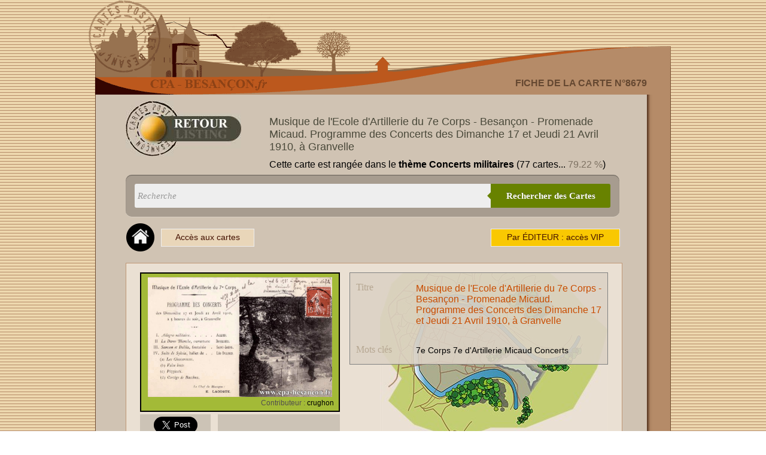

--- FILE ---
content_type: text/html; charset=UTF-8
request_url: https://www.cpa-besancon.fr/fiches/besancon-concertsmilitaires-700900_8679.html
body_size: 4820
content:
<!DOCTYPE html PUBLIC "-//W3C//DTD XHTML 1.0 Strict//EN" "http://www.w3.org/TR/xhtml1/DTD/xhtml1-strict.dtd">
<!--<html xmlns="http://www.w3.org/1999/xhtml">-->
<html xmlns:og="http://opengraphprotocol.org/schema/" xmlns="http://www.w3.org/1999/xhtml">
<head>
<title>Musique de l'Ecole d'Artillerie du 7e Corps - Besançon - Promenade Micaud. Programme des Concerts des Dimanche 17 et Jeudi 21 Avril 1910, à Granvelle</title>
<meta http-equiv="Content-Type" content="text/html; charset=UTF-8" />
<meta name="description" content="Musique de l'Ecole d'Artillerie du 7e Corps - Besançon - Promenade Micaud. Programme des Concerts des Dimanche 17 et Jeudi 21 Avril 1910, à Granvelle" />
<meta http-equiv="content-language" content="fr" />
<meta http-equiv="imagetoolbar" content="no" />
<meta property="og:title" content="Musique de l'Ecole d'Artillerie du 7e Corps - Besançon - Promenade Micaud. Programme des Concerts des Dimanche 17 et Jeudi 21 Avril 1910, à Granvelle" />
<meta property="og:description" content="Musique de l'Ecole d'Artillerie du 7e Corps - Besançon - Promenade Micaud. Programme des Concerts des Dimanche 17 et Jeudi 21 Avril 1910, à Granvelle" />
<meta property="og:url" content="https://www.cpa-besancon.fr/fiches/besancon-concertsmilitaires-700900_8679.html" />
<meta property="og:image" content="https://www.cpa-besancon.fr/divers_web/cpa_web_besancon/C/C-nz/Besancon - Concerts militaires - 700900.jpg" />
<meta property="og:type" content="website" />
<meta property="fb:admins" content="532187350" />
<meta property="fb:app_id" content="1043342609082025" />
<link href="fichecpa.css" rel="stylesheet" type="text/css" media="all" />
<style type="text/css">
.txtform2 {text-align:left;color:#b6a792;font-size:16px;font-family:"Times New Roman", Times, serif}
h1{font-size:22px;color:#4a493a;margin-bottom:10px}
h2{font-size:16px;color:#c94c00;font-weight:normal}
p{margin:0px;padding:0px}
a.menusm {display:block;text-align:center; padding:5px;font-size:14px;width:auto;margin:0px 0px 0px 0px}
a.menusm:link,a.menusm:visited,a.menusm:active {color:#fff; background-color:#6f6559;text-decoration:none}
a.menusm:link {color:#fff; background-color:#6f6559; text-decoration:none}
a.menusm:hover {color:#000; background-color:#E0BE86; text-decoration:none}

a.menusm2 {display:block; text-align:center; width:210px;border-style:ridge; border-width:1px; padding:2px;height:21px;padding-top:5px; font-size:14px}
a.menusm2:link {color:#441100; background-color:#f9c802; text-decoration:none}
a.menusm2:visited {color:#441100; background-color:#f9c802; text-decoration:none}
a.menusm2:hover {color:#660000; background-color:#e7f503; text-decoration:none}
a.menusm2:active {color:#441100; background-color:#f9c802; text-decoration:none}

a.menusm34 {display:block;margin-right:6px;text-align:center; width:150px;height:21px;border-style:ridge; border-width:1px; padding:2px;font-size:14px; padding-top:5px}
a.menusm34:link {color:#441100; background-color:#e9d6b9; text-decoration:none}
a.menusm34:visited {color:#441100; background-color:#e9d6b9; text-decoration:none}
a.menusm34:hover {color:#660000; background-color:#f66c3c; text-decoration:none}
a.menusm34:active {color:#441100; background-color:#e9d6b9; text-decoration:none}
	
.cf:before, .cf:after{
    content:"";
    display:table;
}

.cf:after{
    clear:both;
}

.cf{
    zoom:1;
}
	

	/* Form wrapper styling */
.form-wrapper {
    width: 795px;
    padding: 15px;
    
    background: #444;
    background: rgba(0,0,0,.2);
    border-radius: 10px;
    box-shadow: 0 1px 1px rgba(0,0,0,.4) inset, 0 1px 0 rgba(255,255,255,.2);
}

/* Form text input */

.form-wrapper input {
    width: 585px;
    height: 20px;
    padding: 10px 5px;
    float: left;    
    font: bold 15px 'lucida sans', 'trebuchet MS', 'Tahoma';
    border: 0;
    background: #eee;
    border-radius: 3px 0 0 3px;      
}

.form-wrapper input:focus {
    outline: 0;
    background: #fff;
    box-shadow: 0 0 2px rgba(0,0,0,.8) inset;
}

.form-wrapper input::-webkit-input-placeholder {
   color: #999;
   font-weight: normal;
   font-style: italic;
}

.form-wrapper input:-moz-placeholder {
    color: #999;
    font-weight: normal;
    font-style: italic;
}

.form-wrapper input:-ms-input-placeholder {
    color: #999;
    font-weight: normal;
    font-style: italic;
}    

/* Form submit button */
.form-wrapper button {
    overflow: visible;
    position: relative;
    float: right;
    border: 0;
    padding: 0;
    cursor: pointer;
    height: 40px;
    width: 200px;
    font: bold 15px/40px 'lucida sans', 'trebuchet MS', 'Tahoma';
    color: #fff;
    
    background: #688200;
    border-radius: 0 3px 3px 0;      
    text-shadow: 0 -1px 0 rgba(0, 0 ,0, .3);
}   
  
.form-wrapper button:hover{		
    background: #a0b801;
}	
  
.form-wrapper button:active,
.form-wrapper button:focus{   
    background: orangered;
	outline: 0;   
}

.form-wrapper button:before { /* left arrow */
    content: '';
    position: absolute;
    border-width: 8px 8px 8px 0;
    border-style: solid solid solid none;
    border-color: transparent #688200 transparent;
    top: 12px;
    left: -6px;
}

.form-wrapper button:hover:before{
    border-right-color: #a0b801;
}

.form-wrapper button:focus:before,
.form-wrapper button:active:before{
        border-right-color: orangered;
}      

.form-wrapper button::-moz-focus-inner { /* remove extra button spacing for Mozilla Firefox */
    border: 0;
    padding: 0;
}
	
.image {
    overflow: hidden;
    transition-duration: 0.8s;
    transition-property: transform;
}
.image:hover {
    transform: rotate(360deg);
    -webkit-transform: rotate(360deg);
}
</style>
<link rel="stylesheet" href="https://www.cpa-besancon.fr/vente_cartes_postales/jquery/fancybox/jquery.fancybox2016.css" type="text/css" media="screen" />
<script type="text/javascript" src="https://www.cpa-besancon.fr/vente_cartes_postales/jquery/jquery-1.9.0.min.js"></script>
<script type="text/javascript" src="https://www.cpa-besancon.fr/vente_cartes_postales/jquery/fancybox/jquery.fancybox.pack.js"></script>
</head>
<body>
<div id="fb-root"></div>
<script async defer crossorigin="anonymous" src="https://connect.facebook.net/fr_FR/sdk.js#xfbml=1&version=v12.0&appId=1043342609082025&autoLogAppEvents=1" nonce="x0TeUlQv"></script>
	
<script>
$(document).ready(function() {
$('a.gallery').fancybox({
'titlePosition' : 'inside',
'transitionIn' : 'none',
'transitionOut' : 'none',
closeClick : true,
closeEffect	: 'elastic',
openEffect  : 'elastic'
});
});
</script>
<div class="header">
<div style="float:right;width:400px;margin-top:130px;margin-right:40px">
<p style="font-size:16px;color:#654831;text-align:right;margin:0px;font-weight:bold">FICHE DE LA CARTE N°8679</p>
</div>
</div>
<div class="cadre">
<div style="float:left;width:830px;padding:10px 50px 30px 50px;background:url(../images/design-cpa_20.gif) right bottom repeat-y #d0c3b3">
<div style="float:left;width:100%;margin-bottom:10px">
<div style="float:left;width:100%;margin-bottom:8px">
<div style="float:left;width:240px">
<div style="float:right;width:100%">
			 	<div style="float:left;width:50%"><a href="https://www.cpa-besancon.fr">
				<img src="../images/boutonRetourListing.jpg" width="194" height="93" alt=""/>
				</a>
				</div>
				</div>  
</div>
	<div style="float:left;width:590px">
       <h1 style="font-size:18px;margin:0px;margin-top:25px">Musique de l'Ecole d'Artillerie du 7e Corps - Besançon - Promenade Micaud. Programme des Concerts des Dimanche 17 et Jeudi 21 Avril 1910, à Granvelle</h1>
	<p style='margin-top:10px;font-size:16px'>Cette carte est rangée dans le <strong>thème Concerts militaires</strong> (77 cartes... 		<span style="color:#7d7162;font-size:16px;text-align:right;margin:0px">
		79.22 %</span>)</p>
	 </div>
	
</div>

	
<div style="float:left;width:100%">
<form class="form-wrapper cf" action="https://www.cpa-besancon.fr/vip/creditvip/achatcreditsvip.php" method="post" id="search">
        <p><input name="recherche" type="text" id="recherche" placeholder="Recherche" /></p>
        <p><button type="submit">Rechercher des Cartes</button></p>
    </form>
</div>
	
</div>
<div style="float:left;width:100%">
<div style="float:left;width:100%;margin: 0px 0px 15px 0px">
	
<div style="float:left;width:49px;margin:0px 10px 0px 0px"> <a href="https://www.cpa-besancon.fr"><img src="../images/bouton-home.png" width="49" height="49" alt="Accueil" title="Accueil du site" /></a></div>
	
<div style="float:left;width:170px;margin:10px 6px 0px 0px">
<p style="text-align:center"><a href="../vip/creditvip/achatcreditsvip.php" class="menusm34">Accès aux cartes</a></p></div>
<div style="float:right;width:220px;margin:10px 0px 0px 0px">
  <p><a href="../vip/loginvip/connexionvip.php" class="menusm2" title="Classement par &Eacute;diteur">Par &Eacute;DITEUR : acc&egrave;s VIP</a></p></div>
</div>

<div style="float:left;width:782px;background-color:#eae0d3;border:solid 1px #c09775;padding:15px 23px 23px 23px">
  <div style="float:left;width:782px;margin:0px 0px 8px 0px">
  <div style="float:left;width:100%;background:url(../images/plan-bezak-2021.jpg) right bottom no-repeat">

<div style="float:left;width:334px;text-align:center">
<div style="float:left;width:322px;margin-bottom:4px;background-color:#a3ba37;padding:6px 4px 6px 4px;border:2px solid black">
<p style="text-align:center">
	

<!--Image-->
<a class="gallery" href="#8679">											
<img src="../vip/listingvip/image.php?nomfichier=Besancon - Concerts militaires - 700900.jpg" title="Musique de l'Ecole d'Artillerie du 7e Corps - Besançon - Promenade Micaud. Programme des Concerts des Dimanche 17 et Jeudi 21 Avril 1910, à Granvelle" width="308.75" height="200" />
</a>	
	
<div id="8679" style="display:none;overflow:auto;text-align:center">
	<div style="float:left;width:100%">
	<img src="../vip/listingvip/image.php?nomfichier=Besancon - Concerts militaires - 700900.jpg" alt="Musique de l'Ecole d'Artillerie du 7e Corps - Besançon - Promenade Micaud. Programme des Concerts des Dimanche 17 et Jeudi 21 Avril 1910, à Granvelle"  />
	</div>	
	
	<div style="clear:left;width:100%;border-top:1px solid;padding-top:5px">
		<div style="float:left;width:50%"><p style="font-size:12px;color:gray;text-align:left">-</p>
		</div>
		
		<div style="float:right;width:50%"><p style="font-size:16px;color:gray;text-align:right">www.cpa-besancon.fr</p>
		</div>
	</div>
	
	<div style="float:left;width:100%;border-top:1px solid;border-bottom:1px solid;margin-top:5px;background-color:#d9ccba">
		<p style="font-size:14px;margin-top:5px;margin-bottom:5px"></p>
	</div>
</div>

	
</p>
<p style="text-align:right;font-size:12px;color:#524e4e;margin-right:4px">Contributeur : <span style="color:black">crughon</span></p></div>	
	
<div style="float:left;width:110px;text-align:center;background-color:#ccc3b6;padding:4px;height:30px">
<a href="https://twitter.com/share" class="twitter-share-button" data-lang="fr" data-size="large">Tweeter</a>
<script>!function(d,s,id){var js,fjs=d.getElementsByTagName(s)[0],p=/^http:/.test(d.location)?'http':'https';if(!d.getElementById(id)){js=d.createElement(s);js.id=id;js.src=p+'://platform.twitter.com/widgets.js';fjs.parentNode.insertBefore(js,fjs);}}(document, 'script', 'twitter-wjs');</script>
</div>
	
<div style="float:right;width:200px;background-color:#ccc3b6;padding:1px 2px 6px 2px">
<div style="float:left;margin-top:5px;text-align:right" title="Partager cette page sur Facebook">
<div class="fb-share-button" data-href="https://www.cpa-besancon.fr/fiches/besancon-concertsmilitaires-700900_8679.html" data-layout="button_count" data-size="large"><a target="_blank" href="https://www.facebook.com/sharer/sharer.php?u=https://www.cpa-besancon.fr/fiches/besancon-concertsmilitaires-700900_8679.html&amp;src=sdkpreparse" class="fb-xfbml-parse-ignore">Partager</a></div>
</div>
</div>
</div>
	
	
	
<div style="float:right;width:410px;padding:15px 10px 15px 10px;border:1px solid gray;background-color: rgba(220, 210, 197, 0.9)">
  <div style="float:left;width:100%">
  <div style="float:left;width:100px">
<p class="txtform2">Titre</p></div>
<div style="float:left;width:310px;margin-top:2px">
<h2>Musique de l'Ecole d'Artillerie du 7e Corps - Besançon - Promenade Micaud. Programme des Concerts des Dimanche 17 et Jeudi 21 Avril 1910, à Granvelle</h2></div> 
</div>

	
<div style="float:left;width:100%;margin-top:15px">
</div>
<div style="float:left;width:100%;margin-top:15px">
  <div style="float:left;width:100px">
<p class="txtform2">Mots cl&eacute;s</p></div>
<div style="float:left;width:310px;margin-top:2px">
<p>
7e Corps 7e d'Artillerie Micaud Concerts </p></div> 
</div>
</div>
</div>
	
	
<div style="float:right;width:100%;margin:5px 0px 0px 0px">
	<div style="float:left;width:120px"><img src="../images/fleche_form3.jpg" alt="" width="92" height="139" /></div>
	
<div style="float:left;width:80px;margin-left:15px;padding-top:26px"><img src="../images/usb-corsair80b.png" width="80" height="79" alt=""/></div>


<div style="float:right;width:545px;margin-top:19px">
  <p style="font-size:20px;margin-top:3px">
  <a href="../hd/LISTING_HD/cmdcpa_8679.html">
Télécharger la photo 8679... à partir de 5 euros</a></p>
<p style="color:#663300;margin-top:3px">(Grand format, haute définition)</p>
<p style="margin:5px 0px 0px 0px;font-size:14px;color:#746b5d">Cette photo est disponible au téléchargement pour un usage privé ou professionnel (édition). Vous pourrez l'imprimer chez vous en grand sur papier photo ou la faire imprimer chez un imprimeur professionnel.</p>
</div>
</div>
</div>
	
<div style="float:right;width:100%;margin:6px 0px 0px 0px">
		
		<div style="float:left;width:88px;margin:0px 0px 0px 0px">
		<img src="../images/boussole-cpacoul.gif" width="88" height="88" alt="" class="image"/>
		</div>	
		
		<div style="float:right;width:650px;margin:15px 0px 0px 0px;padding:10px 10px 10px 10px;border:1px solid black">
			
	<div style="float:left;padding:4px;text-align: left;margin:0px 5px 0px 0px">
	<a href='https://www.cpa-besancon.fr/vip/creditvip/achatcreditsvip.php' class="menusm">7e Corps</a>
	</div>
	
	<div style="float:left;padding:4px;text-align: left;margin:0px 5px 0px 0px">
	<a href='https://www.cpa-besancon.fr/vip/creditvip/achatcreditsvip.php' class="menusm">7e d'Artillerie</a>
	</div>
	
	<div style="float:left;padding:4px;text-align: left;margin:0px 5px 0px 0px">
	<a href='https://www.cpa-besancon.fr/vip/creditvip/achatcreditsvip.php' class="menusm">Micaud</a>
	</div>
	
	<div style="float:left;padding:4px;text-align: left;margin:0px 5px 0px 0px">
	<a href='https://www.cpa-besancon.fr/vip/creditvip/achatcreditsvip.php' class="menusm">Concerts</a>
	</div>
		</div>
</div>

	<div style="float:right;width:100%;margin:6px 0px 0px 0px">
		
	</div>
	
	<div style="float:left;width:762px;margin:15px 0px 20px 0px;padding:10px;background-color:#393024">
	<p style="margin-bottom:10px;color:white;font-size:16px">S&eacute;lection de photos du thème <strong>Concerts militaires</strong></p>
	<div style="float:left;width:760px;margin:0px 0px 0px 0px">
		<div style="float:left;margin:2px 4px 2px 4px;padding:6px 0px 0px 0px;width:174px;text-align:center;background-color:;border: solid 4px" class="vignette2">
			<div style="float:left;width:16px;margin-left:2px">
				
			</div>
			<div style="float:right;width:152px;padding-left:0px">
				<div style="float:left;width:135px">
				<img src="../images/notshown2.png" width="132" height="97" alt="" style="margin-top:5px;margin-bottom:5px" />				</div>
				<div style="float:right;width:16px">
								</div>
			</div>

			<div style="float:left;width:100%;background-color:">
				
		</div>
		</div>


		<div style="float:left;margin:2px 4px 2px 4px;padding:6px 0px 0px 0px;width:174px;text-align:center;background-color:;border: solid 4px" class="vignette2">
			<div style="float:left;width:16px;margin-left:2px">
				
			</div>
			<div style="float:right;width:152px;padding-left:0px">
				<div style="float:left;width:135px">
				<img src="../images/notshown2.png" width="132" height="97" alt="" style="margin-top:5px;margin-bottom:5px" />				</div>
				<div style="float:right;width:16px">
								</div>
			</div>

			<div style="float:left;width:100%;background-color:">
				
		</div>
		</div>


		<div style="float:left;margin:2px 4px 2px 4px;padding:6px 0px 0px 0px;width:174px;text-align:center;background-color:;border: solid 4px" class="vignette2">
			<div style="float:left;width:16px;margin-left:2px">
				
			</div>
			<div style="float:right;width:152px;padding-left:0px">
				<div style="float:left;width:135px">
				<img src="../images/notshown2.png" width="132" height="97" alt="" style="margin-top:5px;margin-bottom:5px" />				</div>
				<div style="float:right;width:16px">
								</div>
			</div>

			<div style="float:left;width:100%;background-color:">
				
		</div>
		</div>


		<div style="float:left;margin:2px 4px 2px 4px;padding:6px 0px 0px 0px;width:174px;text-align:center;background-color:;border: solid 4px" class="vignette2">
			<div style="float:left;width:16px;margin-left:2px">
				
			</div>
			<div style="float:right;width:152px;padding-left:0px">
				<div style="float:left;width:135px">
				<img src="../images/notshown2.png" width="132" height="97" alt="" style="margin-top:5px;margin-bottom:5px" />				</div>
				<div style="float:right;width:16px">
								</div>
			</div>

			<div style="float:left;width:100%;background-color:">
				
		</div>
		</div>

</div><div style="float:left;width:760px;margin:0px 0px 0px 0px">
		<div style="float:left;margin:2px 4px 2px 4px;padding:6px 0px 0px 0px;width:174px;text-align:center;background-color:;border: solid 4px" class="vignette2">
			<div style="float:left;width:16px;margin-left:2px">
				
			</div>
			<div style="float:right;width:152px;padding-left:0px">
				<div style="float:left;width:135px">
				<img src="../images/notshown2.png" width="132" height="97" alt="" style="margin-top:5px;margin-bottom:5px" />				</div>
				<div style="float:right;width:16px">
								</div>
			</div>

			<div style="float:left;width:100%;background-color:">
				
		</div>
		</div>


		<div style="float:left;margin:2px 4px 2px 4px;padding:6px 0px 0px 0px;width:174px;text-align:center;background-color:;border: solid 4px" class="vignette2">
			<div style="float:left;width:16px;margin-left:2px">
				
			</div>
			<div style="float:right;width:152px;padding-left:0px">
				<div style="float:left;width:135px">
				<img src="../images/notshown2.png" width="132" height="97" alt="" style="margin-top:5px;margin-bottom:5px" />				</div>
				<div style="float:right;width:16px">
								</div>
			</div>

			<div style="float:left;width:100%;background-color:">
				
		</div>
		</div>


		<div style="float:left;margin:2px 4px 2px 4px;padding:6px 0px 0px 0px;width:174px;text-align:center;background-color:;border: solid 4px" class="vignette2">
			<div style="float:left;width:16px;margin-left:2px">
				
			</div>
			<div style="float:right;width:152px;padding-left:0px">
				<div style="float:left;width:135px">
				<img src="../images/notshown2.png" width="132" height="97" alt="" style="margin-top:5px;margin-bottom:5px" />				</div>
				<div style="float:right;width:16px">
								</div>
			</div>

			<div style="float:left;width:100%;background-color:">
				
		</div>
		</div>


		<div style="float:left;margin:2px 4px 2px 4px;padding:6px 0px 0px 0px;width:174px;text-align:center;background-color:;border: solid 4px" class="vignette2">
			<div style="float:left;width:16px;margin-left:2px">
				
			</div>
			<div style="float:right;width:152px;padding-left:0px">
				<div style="float:left;width:135px">
				<img src="../images/notshown2.png" width="132" height="97" alt="" style="margin-top:5px;margin-bottom:5px" />				</div>
				<div style="float:right;width:16px">
								</div>
			</div>

			<div style="float:left;width:100%;background-color:">
				
		</div>
		</div>

</div><div style="float:left;width:760px;margin:0px 0px 0px 0px">
		<div style="float:left;margin:2px 4px 2px 4px;padding:6px 0px 0px 0px;width:174px;text-align:center;background-color:;border: solid 4px" class="vignette2">
			<div style="float:left;width:16px;margin-left:2px">
				
			</div>
			<div style="float:right;width:152px;padding-left:0px">
				<div style="float:left;width:135px">
				<img src="../images/notshown2.png" width="132" height="97" alt="" style="margin-top:5px;margin-bottom:5px" />				</div>
				<div style="float:right;width:16px">
								</div>
			</div>

			<div style="float:left;width:100%;background-color:">
				
		</div>
		</div>


		<div style="float:left;margin:2px 4px 2px 4px;padding:6px 0px 0px 0px;width:174px;text-align:center;background-color:;border: solid 4px" class="vignette2">
			<div style="float:left;width:16px;margin-left:2px">
				
			</div>
			<div style="float:right;width:152px;padding-left:0px">
				<div style="float:left;width:135px">
				<img src="../images/notshown2.png" width="132" height="97" alt="" style="margin-top:5px;margin-bottom:5px" />				</div>
				<div style="float:right;width:16px">
								</div>
			</div>

			<div style="float:left;width:100%;background-color:">
				
		</div>
		</div>


		<div style="float:left;margin:2px 4px 2px 4px;padding:6px 0px 0px 0px;width:174px;text-align:center;background-color:;border: solid 4px" class="vignette2">
			<div style="float:left;width:16px;margin-left:2px">
				
			</div>
			<div style="float:right;width:152px;padding-left:0px">
				<div style="float:left;width:135px">
				<img src="../images/notshown2.png" width="132" height="97" alt="" style="margin-top:5px;margin-bottom:5px" />				</div>
				<div style="float:right;width:16px">
								</div>
			</div>

			<div style="float:left;width:100%;background-color:">
				
		</div>
		</div>


		<div style="float:left;margin:2px 4px 2px 4px;padding:6px 0px 0px 0px;width:174px;text-align:center;background-color:;border: solid 4px" class="vignette2">
			<div style="float:left;width:16px;margin-left:2px">
				
			</div>
			<div style="float:right;width:152px;padding-left:0px">
				<div style="float:left;width:135px">
				<img src="../images/notshown2.png" width="132" height="97" alt="" style="margin-top:5px;margin-bottom:5px" />				</div>
				<div style="float:right;width:16px">
								</div>
			</div>

			<div style="float:left;width:100%;background-color:">
				
		</div>
		</div>

</div><div style="float:left;width:760px;margin:0px 0px 0px 0px">
		<div style="float:left;margin:2px 4px 2px 4px;padding:6px 0px 0px 0px;width:174px;text-align:center;background-color:;border: solid 4px" class="vignette2">
			<div style="float:left;width:16px;margin-left:2px">
				
			</div>
			<div style="float:right;width:152px;padding-left:0px">
				<div style="float:left;width:135px">
				<img src="../images/notshown2.png" width="132" height="97" alt="" style="margin-top:5px;margin-bottom:5px" />				</div>
				<div style="float:right;width:16px">
								</div>
			</div>

			<div style="float:left;width:100%;background-color:">
				
		</div>
		</div>


		<div style="float:left;margin:2px 4px 2px 4px;padding:6px 0px 0px 0px;width:174px;text-align:center;background-color:;border: solid 4px" class="vignette2">
			<div style="float:left;width:16px;margin-left:2px">
				
			</div>
			<div style="float:right;width:152px;padding-left:0px">
				<div style="float:left;width:135px">
				<img src="../images/notshown2.png" width="132" height="97" alt="" style="margin-top:5px;margin-bottom:5px" />				</div>
				<div style="float:right;width:16px">
								</div>
			</div>

			<div style="float:left;width:100%;background-color:">
				
		</div>
		</div>


		<div style="float:left;margin:2px 4px 2px 4px;padding:6px 0px 0px 0px;width:174px;text-align:center;background-color:;border: solid 4px" class="vignette2">
			<div style="float:left;width:16px;margin-left:2px">
				
			</div>
			<div style="float:right;width:152px;padding-left:0px">
				<div style="float:left;width:135px">
				<img src="../images/notshown2.png" width="132" height="97" alt="" style="margin-top:5px;margin-bottom:5px" />				</div>
				<div style="float:right;width:16px">
								</div>
			</div>

			<div style="float:left;width:100%;background-color:">
				
		</div>
		</div>


		<div style="float:left;margin:2px 4px 2px 4px;padding:6px 0px 0px 0px;width:174px;text-align:center;background-color:;border: solid 4px" class="vignette2">
			<div style="float:left;width:16px;margin-left:2px">
				
			</div>
			<div style="float:right;width:152px;padding-left:0px">
				<div style="float:left;width:135px">
				<img src="../images/notshown2.png" width="132" height="97" alt="" style="margin-top:5px;margin-bottom:5px" />				</div>
				<div style="float:right;width:16px">
								</div>
			</div>

			<div style="float:left;width:100%;background-color:">
				
		</div>
		</div>

</div>	</div>
</div>
	
</div>
<div style="float:left;width:100%;margin-top:20px;margin-bottom:30px">
  <div style="float:left;width:26px;height:70px;background:url(../images/retour.png) right center no-repeat">
</div>
<div style="float:left;width:803px;padding-top:20px;height:50px;background:url(../images/lot-cpa.png) right center no-repeat #c09775">
 <div style="float:left;width:150px;margin-right:10px">
<p><a href="https://www.cpa-besancon.fr" class="menusm34">Accueil CPA</a></p></div>
 <div style="float:left;width:150px;margin-right:10px">
  <p><a href="../vip/loginvip/connexionvip.php" class="menusm34" title="Accès aux &Eacute;diteurs">Accès Zone VIP</a></p></div>
</div>
</div>
</div>
<div style="clear:left;height:15px;width:96%">
<div style="float:right;height:15px;width:10px;background:url(../images/design-cpa_38.gif) left top no-repeat"></div>
<div style="float:right;height:10px;width:905px;background:url(../images/design-cpa_37.gif) left top repeat-x"></div>
</div>
</div>
<div style="float:left;margin-left:auto;margin-right:auto;width:100%">
<p style="color:#773300;text-align:center;margin:20px">cpa-besançon.fr &copy; 2007-2026 
 Reproduction interdite sans autorisation - Tous droits réservés - Fiche n&deg; 8679</p>
</div>
</body>
</html>

--- FILE ---
content_type: text/html; charset=UTF-8
request_url: https://www.cpa-besancon.fr/vip/listingvip/image.php?nomfichier=Besancon%20-%20Concerts%20militaires%20-%20700900.jpg
body_size: 80233
content:
���� JFIF  H H  �� C 	
	
	
#*%,+)%((.4B8.1?2((:N:?DGJKJ-7QWQHVBIJG�� C""G0(0GGGGGGGGGGGGGGGGGGGGGGGGGGGGGGGGGGGGGGGGGGGGGGGGGG�� ��" ��              ��             ��    �JÞ�,Ka0��AX�nl��J��V�
�B�`VX%E��Z%E��Z%.Щ��j�R\�݂�Z%E���Z�S�J�0�Z-JЬ�V[P;IpP\ʋB���+�C����$4��z��J�ȕ��)�lU���]���jЩ��%���+V��PI��6+3�ۖvh�8�L0L  !���  i
 �
     ` E��      &%`	�B���t4P��I��dFBR�Dn�[�vb�n��V8�n˲�˪��FM&m��S˦�Ddr�����FgYmʳb��j9Mo�#�a��/9Y��b�Ԫ:�qcL�:.�x � �hͥUU���.��3� C0��s� �Ś@�B�L�Q ��á.M���F$D$ e3Y�����b�NFMR444!� ��H�Z�'+��-�6	J�˯��Mh��SI�ʤS�&�j.QDć��J�B,e�?���fY��bk3��w7Au��eӆ*�3Ww�f�_S�[3�9s�H��3��w4��Zf�,D�:»h[l˩Vb:ҩ���/Q�_/�dQ�s7L2�θ��n!*�C����<[9Kl㨵  C�<��.]z��Cɬ1Gpe����C*��Qe�Y�U.}X�Z-�[lǰ�^�U8��箣��`YJ]��Z��]���җ8:+�'_O��L@ �a�` �L`�"��L!����H `!� ��� �h����(3��˲  	�B` 4 ����y�ի�Z�
òrmN�X�^-�+r�^��'B<��������L��Zj�ˣ�uyx��Z�z%E�L�;�k��:�zo#�N�[��ߚ�;�  0     @; S��sàb����6��.�����:;mX��	� �v�H���a2�y}33�Ifmè�F��).X�!� �ŉ$!���aU��fJ�!ͳe#�0]�����'Ig-�]����y�����$��|a��T�L�ź2�vK�S��ߚỄ0      4�N�    	�*� � P  ���+ҵ��r�ʫκe�5x��gϬ=;A_>���"{�x�{S���+�L����{���{c�D����������?I�#�S��=���q#�s2g�W��Q���_�����y����99z�=,���+V]�h�:߃U�����&���<�s���ә      @4 ӱ�`   �     
   �n�bUk�l�Q��4j+���)@ԱV�ʻ�]��g*��h���ڼ����s�Җ�*.��ԕ�[�5`F�"I�ȭ�]5��bm���bۋ����֝,�:���������ϴe=t�nm�hk�(���s      O�o|��S�Q��U��Q�\[;o���Tb2��ᕚ�Α�YuB��GUc+b��mY`nyq�X׌�[��J�(��E�մ�ۘ�.#��w��B����wd��R-�]2G^��v�̂l�qt�%����X�W
�*&T�-�̳5	YY"
��Wa*m�4Ʃ��yſ�����
�[҇?\t1n�Ӈ:�s�S˦hL�B}�����Zr    	����J��R˱B��Ҭ��I<�dK%�/Y�lb�����"[���t��I��ը-�`]����Fr;p�&��)�GQ*����������7�e�XJ5�U���x�'g:��d�3�m^zxR��_��e��,�V��B��uX=H����,avk�
l�w��J���p���Y;ql�߯��ɗms\Kwe��}g+��z9S���m9 C C C@ &	�&*�1 00L4&1 MLLC �T�r� $м���uÝOSfWtg�����-��ϔߞ�TrTN5	���&w}v���ed�ejPtF�ނ�*J��嬲%,*���U�/O����o��ů<h�i�N-�6b5Y�ny뒽�3�y��n���<���e��"7�A�Ǭ}��ԗ�o&��]*):	4Vf��(�(��b5�(��s�ui��mO*�\h�u�&�Y�B��3�H�(����[�읶i���d��MWg�|)��&ڵx4��9U���a�5��k�\�NK��.�2i�9A���Ů���YU�H9e��u�n�^e�c �v,��G;TՑ$��8鲛�b�����z�JD4u	m���6	�{�=��â��^�%%�n�K����&���iϞ�\Δ��="0�L2��-�ʴ�ϥih���ٔ�F}	�XG�z:+����^�Ӄi��M�C^=V���Q�������F
�rױ�:��텑�q,����%�%Q�eoUe퉌 ��H�H]]�=G��#we2���%c�Vˌ�sZ�8P�+����?E]<��Q��` &���h�2��T+I���hY�^Qz�;%R&��+M!R�,ZPX�f9ˤʍk,MO$Ssɬ P  4G�zo2*:���n��p�Z�@���4$����ӭF�џ��8+���CV}&	äU�Xd�Eȕ���h5ݛBЩ̛�+VX�eTi��D�M�n;^�\���w�+�K/4'�<�sӯ6��W��ԗ"s]5ȼݳ�����/5��  ��wD]pJgl�:�Oae��[/:͡��2]�٠�,���zz䣢&U�\�t-{�>�@�  ��<e��s�g#��	��r�[#��L�r�;�%�}
�i���Ë���R�>9
pkd�x�g�	ȯ>�J��I�M�5�!}�es,#�D��Z"�-q�łY"{��H�������h4S 4�                   �X�_U嫕��F��\�W�
y��]v}2Qm2�M�c&�`K����U��T&V��5�"-�rĀ����W(�\F�) Rd��N�*�$X�q��d�&0�,%�=��y�@0� 0  @ 	� � ��T2�	�         (�F  	�<>��)�}0���\�}���i�]�NIN���Zg�؈�1��7U*�U[� r�,Q�c8Ĕ,D��)�ڬ
�E�)�hݕ��@FD�b�X=95G�i� L 10���    	��   ( (  �    (4� �!���m����W?4�s���Hg��Zs�h�Ӆ�۝q���5�W^���	�Y��)�1YX"{+}4��V.g~bS�h�w�0��,#�K,	*��	���&(�ӏ\z7f�@�$Bb�7Lɉ���).!$aZ�  &         ]�    � (�H�bݯ��l��[��f�L)�������Q�nU�L����jQ�#	��P�f}B�)�-����nŲ�Xf��	m�q���9�"q��9(LMF[��J�$[(!��h�>���<� ���ݚ�a���I�@�.��#dF����U8D��B��� ����
�ƚ�m 
n G3b���R�E���  ��)��ͼ^�wY���x��������^@+,�𮎕T�i������&�qQn�-�CE6������j��EN%��ۃQ:l��t���Ti�v�Q-+��i�]�L���8�Ǣ�'� ��BcE�N��]� 4�Wf��F D�         ��   Ѡ�M�~��[����І=�֟gW��	΍�P�o���F h�%�)�*���j�9�t(Zo�����keЊ-p�2������#�YS�d����ff^VQe�2l=<�,Ps����C���o�\����`�N��j��^}�ŹXH����*�tQ�EJ7XUed�+:�%8ؖ�)	�snS��j-����E�u@�����>v�/-�,�q��6��'2L����N*���-�UK��i�x�K6��*�w?��kՒ�Y�c��u)-+͠)�2"0�fz�Rg�LZ3\*�Vg��4���s��+�	i�DzY�y�h
�һ *-+� ������L�»)E�M:Ʌe���1T� �:�1���7&���;0G����\����:/������ݤ����ۛ<�Vݥ)�F��렟?�#�[��ǥ�z���v\s��P=e�9MR�U�AZ(-����82�j�vW1�2�9�G��'���|۲;q�-�ގE��-�c"Z��+l�������$�N�n�&W\�J
�(���L�~M��ϡ@�,1��B�K^K�Q_S�X�R�U��[�?���jhI�q����7�E�9U��t.�h��Uݠ�k�ŕ���:�g6��WW-a��%�]�����g{�r���=��8X��F�=�be�Q%�>��3��P��V�u�Z
2�+�aYa	����A"T��ZX&�@��� M�`��B� 4�X�z��3g�Uv,��5�?�l,S�΍�4��$#b���uj'	�?;�QΫ���f>�
'rX��E��FUU-�̫^z�ZQ"5�%�,�e�j��U+�5�X��U��.J����p�h�9�˕���b��rU|�e�ʴY?��YIA#�'.���s�P��8�J����U���p U`�1�'e}��iM�Xa��:��MK7g�Y\��N�Q�<U�u�y��r9�1ϻfE�:ǝ�}%�P+ߊE�$8N�-}�����?_4GL]{$b:p0:Ny�Yʣ�Υ�EZ1��|���:�e�s)V����۟Tz)FY�LL4` ��  m i�hL �  �  �    ��&���c��J&�ʸW\��-1Q����/MB�I�#�^:k~-�y�"s�д�Y�f'�Y�����Nr����UE�\ꦺQQ]�1FHp�j����s&֑�;���2�`�h�e,���r�6i��Ƭ�<�$�j�[%%\�U�h(�A� h �  �     "����k���WsdXF2���6Ag��������$���=��b���.n�>�Q�zzgP��iؚ"N�YI̎5^MUf���59��cl%]�!2ҷeý�#u�N�ԣ<� �4FB �Z�dd L   h`�hb	�i�    `�  ��<V�Ydb�7\�ȴUZ�d���/N� t�]�g7Lh�DO<��ݵF�gҤW�\L���c�q�6��V�u�Eg��Qe34[��u1�g�R*r�U��3iLQq,����<Q0 �4g��8�9�����P*��I�,%�UMt�,b`        L    0��xOw�u9�E���;2��B���Ә�*�.uܴ�P7t9�[�_����VYA+��+�1
��a��huF,�v2��u��t
����5O���"�4�5*B�ԋ+�3�0n;S��D��&R`Y` �L@ 
   ��    &`     �I���=L�p��2
rTǫ&�P�$l��%U����:|n�nU�R�4��)�f��nº�̢�P9�lN|:9j�l�s$�=Y�dn�FZw�62Ή��W��'�&�m��%���#|��[�ʲ�MuO>�` 4               M�>���͍�ܦ�+wVND5f���u.IJFM*$�ͤ���S��L��"y���,�ēE���=r��\�
��tJ�|���=�����l�R�ĉ#tN��ӯ9�'	b�  @ u �'U��  @�FT�2    )�     �4!�+����W��	̘�]�[�-��t��]�4��s&�Y�dJ�q5U[�V[��3��U
���f��!DI"<��92�*Χ/�[u5�N#)������՝=l�,Q �a�NgP�R5�߄�T��A��K�ér��i�����EtiKj��c���{�"   4�� 
@ ��<5c���"N1��ʤ�2�a�2��e��y�9�'(�j�B,�1�ef�M�:w0��a}5+��%	ĩY���Rh��K�F��:��@�9r٤C�b������gA��( Bmf  4	�As 4    4�0���!�    	�hJQ��m�k՚�7�5�W��dt�h�b����7P�^��yl�u�$m��wg�'��i������aP�1/�W
5D�2��3�i�
�g�ԊvJP�ڢ@�	��t�m5����&�`@      @ @h�4 �1      10C�(�<7��uǍ�Y�ߵx�[@��5gԊ�$CB��~����gW� �V�=�����
�"	ݞ���%�]a0��ᬗ4�Y)�N�
JA!��  �ULA���� Ӡ �
 � ��0�
  A�al�n3đ��4NY����-�<ۣ%fח9�y(:qq�    #�=?�����Kx=�A_CT��%,�wUa-9��)���IF���*����eD�Km���7XQibS|&M7�����Lr�B�P� LdA�BB%	�P�� �L   `P�     �b �	�q�
��<f��.�Y�o1ZJ��3Q�T����OS����yo'��+�G`�?^B��3B�͎����L�Nmj���(��J�e!r�%��f�yfZ��d�	��X�2����j�Iҋ2\ZQz�q�k   @�р�H  @	� �10Cq` �� ����� �uk�����tb`:(���#���?��">S��M0�U���<8�Χ2e��Q�:�o5�IU-�q��n�qt�"�ށa���lo�1݊���	�M6.�O ��v�����3�*���Я�eƮq�M&.���G��Ũ������m6g[�	f��h �����4 ��b b b ` �hCh��h&�BJ#�}W����f��b��IA8�!"��BȲq��NyD�ϲ���y���%-�QD�Qk��;kD��"c�*戫E��
��L��l�� 1    !1" A#0234@BP$CD`E��  ������������������������������������	��	��	��	��	�����i4A4Q4A4A4A5A4Q5A5QM�MD�M�M�MD�M�j&�i4I�����	��	��M&�i4����1<Kbh&�h&�h&�h&�o���	��	��14A4�	��k4�M�k5��bE�� ���~�����Z��x�߫n4���XM��In���X�S,.��CD��Vx\-�p��G���i�حTנ 4{��n�Ρ����;��
TŒW�����t���K\�KrO��x��T/��cx��O8Ȱ�3�=�q���L�U�k2�?J�y�� ě����XJ��}N��+��R�j����U# �p��a�:3�ҵ �6���"��鷕P<uҵ&�:r#T
5ebm	�"��0}��u2���vWbCx�
��#���	8�=�c���գ��*��np8YP�ٵU9�l�r��O�v�2�5X������@�5a��U�`��� �o/����������m�:��g����I�N6yk�.�qӋ�xH ����l�ۍ��6�۩U5��;��6���8����x(�"p��a�� ��.�s��e_ǜ�~
0!��֟�mp��,���	9&m���3������+��� ���|ܷ�i{T���!�܎��km!����n�g�������d����^Qg������-}�l�z�භAu�S�=9?�_��;
��v��6�=��n,��*��)����o�Ka�z^���8N�c���B���c�{�]h���u�]�5س�i���ւS9�x޽���0�9�l�lX!-���&����NU���8&\8U�Z�O���D������ ���3�?Ϟ~"y�y����E`�0���x�i�:rV��Mڱ��ػx��Ǚà��+��؞ ��W�����V���]�f�_XߨTߢ��l���S��n�j��H&�?��T/E~��o��+���+�z��4�|]GN�u3�up(���4�����2�?ZpWk����r3�Ʒx��k�~�l[� 	�'E�j5��(���]�!���ޛ��eB���TXR�U�3� �EtڵG�e<\x�qW� �?����f�L~�?�u;Y`Ce�WW��\���������癴���5�*uȄ�2;=�m=�cifJ��Rr8�9��YKD�V�AB�zjln��GT�|wEs`hl\Q�� �˜���<����]E ���Ծ�-Dӧ���u;��:�m�́h8��+�l��Z쩔�?�&��2���+s�]OT����Ψ���>�5�јD+���\��Gj?�A�%�lMGQ���SV������h�eV�����	�5��LYD��7ԱbE�Y.�l0,S0;��V�~��|�E,�S�iX_�
�CC^c���v��?Ǳ�G��??g���C�b7^a�탯�/\�������8�CO�4�K�m��ﰈI���n�*�7� �p�����bk�����c����|	�H�8��%.��]~��H)-g��lq~9���4���_��,8;L��X�"��� ; �Ufxk�?�du�E����~��f���!E��f�9"dL��2&Dv�;��2&�l�a�ً7Y����C)F��6"YQ6D�;�`b�7j+��fg��'���QR	�bΎ������;_h��z�����cZI�*g��� p	?17�O+���-���������~&�o�>[�y\�rY�,�[q^�N��fCY7u��o��m�Bϱ']�|���e��]��q� l��$��$�i��{�>�SV��>A�FG�Wi���r=|>�j����8��k�+���X�(�ug��UB�Ϋ��� >q`�f��q���'!Q���#x�m����Jlac� �`��(D`ʙ�����8�� ��6�a8�8Ɋ8�������]%��FMGL�]����1m*<��;FT�W� M�4�:n\����u2�=������3�ك?g�h��2��(�l�����@s�5-]G3/k��klw�3�S���n���'�f.4��� bp�~3�j�u�,�l��XU�ơ�uTk�Vۣ{�`�P@q���ND����L��v�l�.�S�D0����Bt�R�,���b*��`U��gۃb����G��X�v.ſsY��+S���i`��å���*���N�e-�3�h=C�a>ٚ�@����9�+t���{/�m\ƽ�Wԋ*bY�|�AZժC�?F{!}����n�ӱ��ݴST�z]�1 �*���(=yJzU� �MIgL��u
��+S{�KPK;*-��q_Q�W^
�R�Y�  � v��Ԡ�w����!+
>� '�O�y�q&2'��a�vPȤ��.a����CUcV�dh�x� /������2`<m	Bؙ��,�D���{��уu>�^��~`�~+�����;�Q0�?� cu˭ b�����,ɶ�����9�{鿇��� ��Gӵ� �� �jZ⡒����9i�� ��b�~���._'TN�^�t���)NW�����5�H���|�b������O�X�5�
����O��Ʉ����?Oe%��g�nk[�}!�c�#'QQ	m!b1
��>�P�f�
����{a����V�"��|� �tY�diKw�ǭ�U��U����ԇ)`;V�^���8o61Ԧ�Q���m:}�u�ҍ��m������X�<�w�\�����|m�P�b��E5i5�W[<���+��&��]� �۩��?�Fl@�?G]���5]�V���05��Db�JmZ�ۭ�6�n���NU*5����(Ie��yN!�2��Q�e�'*��!�PHQ	�	�����=	Lu>�-aY%����R�zdN�0!W��[d��� �jn��!|�\}_�G�,9V^��㝛����pSaSD�3���V��j��)�Zս�g���?�����3�^U�u���P�%#��� �����&1=�2&�	�R/��]]7�����ֱ�:�>u�>N��0M�,ٙ3��$	�(
>�����c&���0���T/�A[Z���6~]���3c�V�U�D"V9?��l�"+�Ʊ��=/�G���3$A��#o��y����6~����*�7)[��-��=;�z�J3�������ё�y��
e�C���Sg@�uı��Z�U����ߖ=~��h�Y�P�
��#�O���Z���г���8����Bf��0�ys��>��^D�~w~��;[�A�i����&xF����L7���\��J���*c�γ��L��� ��
O0�lO�epg�{}��Ⱦf��E�M����p�*�	�����z(�]�mk���c�l���a�q.r�ͨ|��k?λ6o����ӛ(j�r%��s��;4�8�����,m���lK.� ��zo0�Ev��p�����P��a���Bp8,I)�}�g8��2A����>����vD ��&�l�v�]�����O�ʔ[aAe�]���V�U��
��d�U��62�$TC~!C��ũ�ö�i]P��l�:P���ro]y�^�W�7�TW����Z�G���:��UeE��X�U���t���.�g�to9B-D*�9�>��(ħP�岣J-�Vfͤ�[�6�V����m��g��J��g���..�\�pCMp��P�h��56��1Si���s�<��c~��������[�Z��J��q����'0ؚ�7�g���H@,�^�����Gp1��)=k-U�|�OC\W�\a�LT׋͝%�jV|󩲪�Ct�eY�핖)@��$�9W7������<cM���T/]qj�`h��U�3��`��V���}Vj�Q4Q8�A5��ML	58�H|��T�I����b��װ� ���;X\�K LE�Y��A�{lͳ��������`-B��&�΍h->1�"����(��8y.j3��Ra]�Sͮu���ֳ�W�)r@�ɭ��sL1���B=�%
U� �����Z��V��¡����kXEO���MX�P�u���^�^_a�j%}G�1�'�l,�[�/�el�Τ�B0.N[��r��[�ich�Y���sZ���v��ϗ�E٧˙���� j�	R��������>YI��u5��Ό|���a�]E �,9��>)��-��ç��rx�q��ʧ�x�l׊²��aȲ���]wQ,Uf'�#CO��}s��)!s����L��me��l���]�&�6���lV��VԱ����䫦m�S#VK7����ל�� 2����O%]�}��DK�v�:+t��+V�U[�VQ���߈�EU�*�Tu>5&� ��K��]��6C��崧R��aW��W�%l�i�T�j�l�@ח{p-4��V�q��6Wi]���N˞O!~1?z����+��Y��n���q����B������$�2L���V/��u�`�� +���T�.���WW0ƾ�PQ����t�Vx���6QpK+�5mw+\�.�[�c8��8�!�KSKv��B��*�����������LjW�3��g{}����� w���Ԯv���P�:����*�f+#k �/y�!�UeUZ�ӕ���f�K��$D��m~�s7hĖ]��������8�fq3��s��É���	�� �A+� w��U��7,�+4��[�g�Ϻ�4F�a�����u��8^� |�y%<��,�}�1����-9����=������;������a5��k��k��O�����!��5`Fg�N'���:�=���?�������W���0����9��/ɁG�����~핎 {`��;�	�q�O���5��=OQ�W��o!̦�+�Wc6��uL���k�GP:�)q�ؠ����̝@9 ى�/��
�I�,��Y�<m1��s8>�& �ֹ1�>����X�9�f��sۘVk118��?��ճ��	�'��R���w��z�F��kEg��EIj
��t��a���H9�83���,���'��s s>� ��Y�9��1
b�bb/[�����U�?�v�#��X�n)|��ޜ�(+.����9�X�βĶʒ��Z�pg�8�G1��@&p�Q~-�L�d�J���S�d�4Ԏ흲U�/J���#|���8qp������D��	�����u��@�+b[z��d��J�׃[Z�Ձ�e:��d=@��;�1��QCc���/!�V\K���{(U�z)˭�k[68e.�q5��F�D#g)�1f���� �p&FO3���zR0>�u �>�`�q�;/�l]ܰ�#8S��U�:Ķ1F��#���Fѯ��mC{�v�� ���T�>�� ӔX�3x��?���`cK�?�l��F�b;�jFb�����C`&pb�6�F|��kT,�9�{	�c3M���o�#`z�,�:���J��� ����b"1-s��f�i�[����7s�bnG-�Y�Q�m@��'�s��D�� C��u(J�b�
�C�k<oU�>Z���q�[R�[h1k5~1˓�9U�X7O��Z6M�{,B .��A3�SxY�Wg��0U�:F�E��c��!��:��ό,��}� ��;���X����X G.B��&��T�Z�����W��e�	d]e��SO&��jɱP�|G�+o*!SZh�VP(l�p�q�~�V'gV/���Q*d��o�*�#Ufo�WU���W�,V�BHO��Ө�,!=�h��7�Y������R�d��Z-�K@�Wв�|�Օ:�g3V���v!L�5��lb�a��O�����`;�g�=��"x���8�A�=~����� �3���~��5g�2�:V�YZ4n]�'�Ky����^�a�]����Zk{E�4F��R��j �I*8�M��W���nT�d��j!Q�0&�_Q!�;c� ���fq��/����բ�q��T=�ծl3��3�L3��	�V���%�� ��G��c�6&R�6��M.���<x��P`�,��兢��>'����g͞J��D5�[T�1������c_A�s�bp����3Y\�"����<@�g�0��ma���s�����t���� c��Y�/���� �S�]e��a�ɭ�;B�?>�װ���-�;2֭�f��]����6��s�� X������>6X�y
�b[�~��C�]�M�x��i��Ui!�B�I5}_���j�Y�,j��k���ogP����2�1���<�T ���ŬJ����P�|X��&:��=�W��\��n�)�Bq>SNrcg�1G�㶦z'�����}P��B2'j�l5�խN/�S�'Ǘ�<5s��J��z3����ϗ��5��N+d,�a��C����u,|V+�U^�]v�T"�[�F5Le�������jx*h�9��̌���S��Y�Kv
�>���ъØ�^�E�Y�*���S�~��8D��#5����u��U����O����,b�a��bW�!����a��b{�=��%f"�����A3���~�E��`��Z�����*��D�We�x�K3�����u�R���<��<s�*���*�*1���*��|lC)�6F����
��R��w�[��c��qv�a0㶼��A9��b"���X����b�G?Hڊ�����a�p��\1�6]�`��<�[�'8���b�Q����M35��ٴW�p%I���dZ������Km\�Q�he	Oʳ�s�?�.ni�9��Z�ȓ�W���m�����D$c���#��:LC3M�7��ff����?�����5]���ڋ�+����b"�Y��ki�<O�]�:�#yS����_��K����R.o�������PX�!mf�l����X���l�*��5��m�~I�����+�-���f,j�d�`���[-fY�"�evk(�K*������ծ
V1��V�|Ef�ۇG��2U[����i���Ƀ��|b68%�{6s�0Y�~����cY���G�U��R:Q�W���[��)���h�]^&
Ԓ���>����P�r�޳�:��̵��jo	��Uj�zI5ڥ�(�|8��r���9��jfqQ�kj�-�;�rE,���Q[jB��b��X
W��2��`鶽���rQ@�L�'�¥����e��a�f�eJ�5x��F�2�ǲ�`a{Ͱ���X��-v(U�Ԙ����� �8�Ya��Lf9k3=�P7eTd�!X��g����b(&|�SMg&��/���C �pvʩ��� (�e���zh�(*�	b�bŠ2Vӌ !R[e�|s�{j�Y�����KeFזx#<c&�9	�[���5SY��04����y����<�'��a3l̈́���X��r�+�gp�?m��ˀݙ�b�px����8
�������-��H�ɷ�^�9�d�w\��E�g켚
�f]������yr��]�g ��zq<U�i��%u����+v���J0l)���ψ����d��f��s�xr<z��)i��|s�31x^���ߤ�?+��qۨ���Y�G���V�0P9���_�Z�kQ��Ys��+�ٞ7���(��Qg�lԽ��֛�P��w�[)r��� =�|�c���X������%��ټ���>�����R�xrSa�z����߽e�5ҹ"Kd��E8���+�5���֩��k1����x����V�<f5sH�5>|'o !�V�G��"ۈ�f3"q���ۺ������eԋgڐ�f.���KY�[�x����156�)Q5�FP�?��+GBjj�jkd�3�yT��z�F,��zt����|���z�t�YX~�(=v���>�K�0vt3K3���ar�m�va����Mw*(��R���K�se'��V����9�eV���%�|�"}���=�������J/J�G���Ng1s�3�5��f6:q�A�X��	�
�0����x��S��� ƻ� c�_����r-i�l�f�q�<(�*�(0*��ۈ�D�a��g��>�}�a|����S�u �<mq�K����o�+a��13��y���7'������Nrp+�,�wXYA� �gW��� w��fc*bEo2u�*I}ݚj�2�hxVx�`�&�MD�N�����O�^]3���5�q	��,\V�d?(�4jp>���Us0`b*l���ם�v"3T����]z{,<��c�@��� �l�|���{J�o���g �>a������z�8�����A��[ġ��~�->p��`��M99�̫5�n����*Uq=K	5���cq��ȡ �E�`nW���C����c�WY�ȃ�=/��:�Qق0�uJ�V�o��b�	be�;Y�aO4#i�o(O�(|̌ϫ��@�wO&� �u�����bAS�Α���̉U�].F�	���w&&g0g��Uv%�wڢ�'���g=��Q��y'�y3���������sC�GX8�ƳY�� ��ݳ�</���a� S�?��%c��~D9U3fX���9w�"�ji`&Y��@~%��sfS�B�i5�>'�2| fe�E��ʂ|m@��@HA�&�������`'80�����ȅ�u-ؐ !��s:�z�P�*!
���;�
|����	�k}ِ,�-�������g��v�{����&=N�����c��X�y����ln#�C��Y���}�4q����ط��QXb� '��U�IkkV��Y����V�e� �gV�L�$��*s^��%Gx;��o��O�3����3�1�Un���XN��g�2�� !���.R�&%�f ���PaL�3i�@�yE��x�bs=Cȥ�A�}}}J�˯˧)M[xfDW�ֶ%oKx�#:�Ϝ�M�7�cp�� ά�|E�O0�LR�b~[���{��+:����D��:�T�f���"VA<�#���Z�A�0����b�$w�N�g�d͠l��l3�~�0��@B2 �� �gU���D������Z�v�p#��;V�j��5fݒΝ� �0ĉ��� ����-��c���0����B!���k<F
��y�fZ7J��}~��� <ί��2��3o뙘��'c�bBL�d���nR����Ha؜M������T\� �����'�� ����������=��0��s\ۂ!H�~٘=���9������QS�R�!����-�eT��*��N�� �g\1�jpFbs��T����)�<xC*b�G(�6'ɢ�)8O!3B�V���f>]��� |�w�ϳ����q���=�l&�2&q�D��s������:[f|
0���P��1��Z؟�t�XE�],�=��N]S�7_��o��� 8��/��m͠�{��rN a��k55|�8�v�A��s��=�X÷���Yai��)g/�e*��� _sK -�bY�_���H��O���gY�љ���'3S��Ώ�u��<�r���z��C�a�X	��b{���$k���1�;n&�v��=�q-\1�?�V34ĸ쌸@~.~Zx9�������~�8�N&��$����Go������Ϗ ���	�vy����Ab[c\��`m�p��oX��V}�3�l݌0b�����نC���?�,�6J�ŏ m�����=}wS����3'T��o�l���f��|�a��m/l�`����v|���o񸆞e�q��/�Q�o� ��`GeM�9J���\�TBY���9��>#�`Q[��ޡ��bU�e
�?��q��30s*\�O��s>� x��=�#bY��@09��f��=X��hg��Ah=}w��,�6�stT�[��KJ�6��zjFe
D|��|�͛�՟�"ҿ1�|�����%�]H-n[��:��@�y3옊�3��J�ɎFښ����1���erb.b�a\�1N{f"/����	�X�'�1}��1�^u�L��2��1���1γXXB��#"}�`}V&ƺ�� �gY���� ]��Q��2`=�m�=����a����&TghZm3����O��ji ��8��D��Y���s<���Ө̪������`�=�o]O7��fFE�@�Oڅr}��9s��uCnab�rH��90�8�����·� ��NӉ��i�U�&0��LGY0Ә��B�?F��D���s��8��6 ���i�ڵy�>�`��X�\�?����~��8�s���7d�G��8�a��q��@y��p+��퉉��@;c�����U#�ˈ���~`���a"	���P�f�:Xp����z��[de+f�Y XΘ�+@>CP*��Og���Z��s��f=�0}����=����u�쯻3�U�\Yb��R�9��M�R�-VD-�,�g# ������=���ud�R�����C�*��y�9�8�����U��� Sqc�jr@T��B&&�>#?,O��s�lw�c���ֆ5�����Mh�Y�����c�y<M�am�U���B?�G���Ŭ������z� ��;���N�����{S�q�1�
�OP�5���5�He�Xn�Q��������=��r�=�0`}@��Y����L~�E-��vGa8��+�h������vRRUc�c�0e��1���΂*�{�V����Lw9��Փ�HlF=��bp?�W`�{Y�W[F�� ~&�e��.Vcj7 _�ן=z�'��?���;�{+u��W}�+uw�T�l���+�!��7��I�,��3e0:�#:����*�4؞X��lVy�<��y�љ���s�L�.U�3:pE�� pN밃��SꭊWezvb^�+?U�6������9�u�w�ق�ѐ��G��-U����rbz#��c�{_V|��9��Jѭ�7�� ��#�6~]Z���gO^kn�oX�:���z5��eI��+꺝�B�:j��P߆��EY�A�:/��,�(��~��N���YȔ�YwH��t�C�t�X��[��-j\֫���TuKZ�u+�u�zv'�?��WW��]��1�x������g�!P�QV�� ��V>4�~������nD'=�����q5�O}o��W���|�"Γ��� _]��l��OM�05y�lO��y�����Y��C����n���C������^������|ߨ����Z�[s%�%t~&Θ��m#�_� ��)ẵ�ʱ~_Һ^z���z�����>?��K��e�� {��g�=���1����_m����',���ٴVj�cT�ʐp?v-$�R�:5���{�p�\�j"5�����eA��>`s����K��{��]>J��m���һVWtR�;]j��Z d����ui���-�W������]�k'����jf�jf�`�M`� ؘ��R�v��?Qe��q ��3��{��Ob��$}�;s�+O�� $         1!P2AQ@p��� ?�k��Tk�$ٵ	D�l�6D���C�lFȎ1�dY����L��?]w܅����3ɞ���r�u�"��R�J�g�����?H|<i�O=��%d"H��Y綏��T��� �w��Y���._$��D��{g�aأQkO�i,��|XՉV�L���������� ϻ�T>���� !          P!1@ Ap0�� ?��̷��rY,�l��'�g�<��B)�f31�AzAb�b�A�F6 V��4����$���؆FW}u�'8F�El�Ƭs��m��N��V̏E��}u��A'��_�+��¾W��M��W��_+�|���W��I�]�*A�� >    !1A "Q2aq0B��#@PRr��3`b�������Ss���  ?�#� ac����E���w��:���O$0���(�V���r��Ͻ��#@���
���%c��tHS9WT�m�|)��n�Q��.J����/ ,�gOUꬪ/�)7�\~�j�#@�B��}���J���7�*I����&��.�;�۞S���3P
�c
���Ft���
�����A�%K�aS��͔�J�����A�!����D�ݠ�
�ʢ��F2p�Pg� b�r%�ʮ����usq���q(hӰ(km!F��v�P9K}��潗��D=� �s���R�N`��Ѡk(?�Y������*��7r����5��T9���Uj[��+�'�ݔ�A��w%Y\�r7�����2Ts�ז�w����_HP����и|>�E� ���RCi�\SaM4CI�{?)\Z���C��6���qˢwU�����u"Q/}J�j����Ҩ�'����;���U�T���c�Ī�[UJ�� L./�\W�Sk�v(���m��E�fKs%�q�K�{n���J{6R��3`�A��䚋��ں)���p���dAq0��,�S���pyi�T�7)��}��Cn���#Ũ��t�dd�Uз�s��ZQ�}K�u*4�%��?����/2հ�/�l���>����~���"yx��&��\2q	ă\WROV�3ず�	��C�ʷK�/��$TwA���h\�ip����*]�>Ӷ�N-S�xm�#�7��-
���xi��i�0���f��	k����p���%� LU��p��\OE�h�� 8=~�\O@��8�9� ���9�{:zo�E0���Θ�F��i-؄�@�J�^�՛.�+���]Iou�}�p��Oe?��~{��*b�
jVQ����C7�hrE&>i��ћ��Qd$�]#���} %��H8Y�U!ި����_?x�F?�263�I(S���N� q�O8h�}���=��M�ܠ�S�,��0������u�Y+�TL�ة�Q
"ۢ#d\.HW��f�+��-��Z6с;�Jy"���0��K�*0��łቸ\)&�B5>�0��a���Y�9\B��&��Lm�pg��2s�wN;+��\/�s�IB���G6�1���B��VH�°�~Fz~2b�L�B��8����8�:�_L)��rYxTB��e�
)����c�.W��8_Nh]�y��"Tm�uSug���Kj+��~EG��_��}���E~迢� ����B�_ҕ���q�x�E�"������<��nJ��E�����=����@�R���~��t�&�/�?���#]ڤs����,p�E<�rP�2�ewV������C�}� 
�o�x���M��ɮn�/鷺�ڍ.@%x���Dw�>�<�V���[��Y!e]���,�������YgH�.��'���;*�V�찿�V΢��$�$`G�u���8�YҞ�t+�
����+�W����H^3�W�;�eP���r��/�,����%]��J��W.@��(5����J��$,B���_凌��	q��,��d��J�++%d�5���.�ԷYw��|�ܥ�%� *T
���n�h1���|;�'�$���J�S�au���NP�)��Zܐ�uKJ���q蝕A���@�U�)V]�Vf<��O%�+�G$�c�);��u��� �����7�nKf�J���J�\N��
��������7(I͎ۘʻG���0���	��� ��
�8�D1�������Ot�8X�*t.�B�
��*����{(�B+'J"��V�7ƅ?4ѾJbk۶T�p�����mn@��t�Q"U��*�\��Q"y:D�������������7��XWγ��N2�p�HUeu@�i��qdL�Q����!9�R?*��5�xv6MsM�Z�*bV�Z�g�H�_K~���4�F�K\h��I	�ڛ䧺w��"���5IC����_T�7����᫈?.KE�\9�Nf�M����ou��+>��WCN�G��H\Y���7k�/�X.sd��v���;�63�$OJ��׏Ms�VC���<�N�K�u���G��wX����`��yR!ފ"UV��Q�q�"��n�eU!��KguC�t]�Nx��u쮇c�u�<�XP���_iPR��F�mQFuq��&����)�op�̒,��%��jlE�.���wwD��@�.���W~d}J��N5����\Z]T������k�Gr�>��l��n�Od�QoNʞ�p��ā���홖���M>%V��I�nH�����R|#.��{����t��n�d>).�WW�#Z�q �����Y`��,�|*�X����Q��N��K�t�W�
�p5 ���dZ��(�Q��U��#�q	l�cf���eV�a:l^�)�2S!����i�D	�ͻ6NaM��Z�Sw���&Sj�h�XHm��<F�.#�� ���5aV[L��2����.���iN4�����t�d���qsbֺ<7��"7�戇�@k�CO5S�jt��ۣ��9��.��x��y��zĠgÕ"�7Pf|�x�H(��~eCZ��7��3䤱h��;.�ia*J�d J�:u	HS`��S��t���ext�1�_UKXc� �(��ʰ�o�]켵�B�i\H|�Gⱄ��]�0'���KFʭbTBꨅ�	�
�� �p�D�ʗ�� �v�=p��V^#�5_�ŕ@��ԇA�
�C��3�ҙK���m!�Iʍ<��'J�� �H�W��Ȁ"Q��~W(��k���G�o������[��V��Hp��;1�O��ʳ�Yx�]W�F�)��?
Ύ#��Ƃ��m����@�R��r.e��k�3�qenK�	�a58�Gp��JD�Q��\vU4¾���5�M�)�wS?�][�~�'�������xC�;�ZdiaՅ�þ�}W���t���S�%�R.�_��~�=J�[:�)��N{i�Q�Jd=�{2�S]��ú�Z��e5 ���MD�sz�.�ʀ	�h���;���'�TA��\�P=�t&�0�a'�p�E�;FS��0��;Iv��vƎMN� �����$i1+ٽ���Fu���v�?����ORel���?�hu�p�ʈ�U�-p�fDN���[5@ᆑ��[+��2���
j�캘�- ��d�*�4��Y�T��������DH�җ>����R�e����e���#Q�R۪��)�^f�Mp�!�(�f�S��	��(=юf�����lT/`��6�N{�uK[�Lc>����Ӝ.�U�d�Lm7��ʁLtz�,�A��c}Hsb���
�9���G��$�d�I\>�	�u�9QM��T���Mpm�RKm�.��Ꮙ2���N�J.؍ le0EГ�*��U�|����.�#�
�4���Ѫj
8m>�F�þ���!�/i���M�{y.$9p�c�K��IV
�'����᥂�$Y82��Ѕ�+l��N�ҽ�PD��`!Gú�@�I�yiGd��&�����5Ɏ�u��nY!H0� ��#Hh_j,��h`���,��M�Eڋh�%�(�=�(��cD/�8�<ƖoRiq��Q`g�t���M�/1���TwQ�o�b�S2�k���	�$���!d�O�o�Y?E����x�B���V�e��Tb�?s��nWI�x��{�|ԯD+���K�����e��P��B��d�* ���W䛌]C]o��et�v-�Y�y&�:�P�hW���Ԡ���쉩T���aLʰVR:I�j��P�!ʗZ1��TH]D*�
@�_
�W��Nt x�Ҫ��}0`X�-l�������w��4~a!:�U�&PՅ���`�{)SL�UGOu��r�4����"�-D�h��,"������G�d_�&t��=�� �9��R=��XUB���U]]��!]\e@*�FA�貢1kT��/ՄDT�.��LvUH+�Ot5B�oJ-P�a�W�Wl�k�Y�]�YWVW��m2I�Y�+Yvr���eeT�.����>�T&��3�Ӄt�Ì�86aq$e{3cO
t�M��L�+�oBq8+� �p��7�iژN�̜�6#�?yp��Ҙ��.'����c�.
.�BuC%�CC�9UmL'7d.���~K(f�XR��'(����6ҧ�oe�Ly��_�RzD��q^ԝ�ղ���Tԯ��eQ�>�W��B���Є�LGU�*;�YP�4��B�]��$Li{��
��"w?{�/�`�r�e�-ߺ��E�S���E��tts�q�^���-3�Ix��
�T�<��¦��4��%�4#�]�<; ���YЬ$����(�_--�G������h�Q}�b�D�~���S��x�ph������io�a�P�!U�^.�P�F��#�^ׅi�T�em"4ʺ��|(k�e*{)^j�e[A���u�A��*�C�u��-t�{2���(��k��u1�t��t�P�e��`��B������+�[��Q�캔S�Y��YG��^\���-�ue���u��.l+���-=�`�}y��C��k�t�yR�&.�/Ut.��i��-0����ia�.�\���i��5>�L��V� |h��*���uh�%�{"x�7��࣎SQ:�+�K�GuX/Uب]�U��m�K�e�XBu�?��(l+��!s�/hO�=�R��uJ�W_�u �Z;.���!.艗)�a
U����6��F2�2�J���H�L((/xXG�<���T�P��t�[�¡]=C�����2�������e[B1���<�ET[N�(\-Զ��H�UV�ʔ<*eN�mҬQ!J��K�R�[L����Y_N��K�}3��\�0�]t9��a3�� %x#Y	���a���8b�ʤ&�at�+���AKN%������F����t�@*j>jB x��+�gAK�"q���R9e���G��e}�s�P����eYf�$��xdYO��d��5��'H�WV�u���˧NVө6�YE߲��Wd�pt��CiT�wR�*�F����eo�3�}9� �����o�0�[)�f�'�.M�*�Lor���y6\1���Y��P��� s0�-�U�I3L��4�pIs��\�
��5��8[)Ϣk���eS���� D�?4\"��A@�:�J*�d��u��]c*ү�e ky�ce?���(~6F��.�V^-�Ti�|����� �:E�T6Ȳbɂ�
s�A]m��Od�4�y�Jy��@�Lhw�5�xS�9NmW(8�hN$��A(ɞښ|�5[�$8�դ: ζD9ҋ�쨨xaR\؈\:H��\E�y���$:<F��,�{���[K�C�iw��Y�;�1���]�e�v���2���*ͩ]��eY@��컪[eJ���Wu�Gu�`���V�U"}����K}����G���HUp�_h�Rw��'<��Q!��K%7�J'�"H�O�*�~/5>.*�]O¡\�J���S(i��u��e-+���p������wX�=&T�Π�N�Ѻ���$�r�i�~}!P���dIu$��!�U�b{.�O 
+�U� -�aeGd'���t�K<=�2�AS���:����e\iԻiNl�A]+�t`~��Ծz����-�ӄϚ���@�.a�J2�T����I�a5�@q�ᳵԷ�&���\F�ˣ�Y�+�%
��-҇U�1)�4��E�,�	���S)�0>�=��ߐ��4�O��=�=��Hث8�t�Uۺ�8t�.�$�9�P�Ԍ�u�K:�RJ���r��J��+�o�2�Z{)`�u��s(�����ꮈF��VU��U��IN���Tp�ԍ:UΙ�Փ��2�������D9�fB��m�!V��%��)�nDÃf�}�JZ�T@�"����]7�	�-(w�t�&�a;*j�<����T�*��?�s��Ȃ���Ã�@�Â�#��i�eq�CL�2�Jp��m	���N"�[�
c[3�m���V�j"��rU�J��M!�b-�K��[�T�Q*�*ʊd�+ı�G��Wu� .���u<�M���4ƹVWP��m��T�ދ��F�T��Y�]M$�46]-(vG#|���0��0��X����WM�d��Ew*L*��/
��yi�վ��Li+_��2��@V��4�"��3��o����iF�����7Ё���o�*[�g�Ex�t�8����T���P�$��t� L�P����ou�SZ\H�F��S7V��;.�Ť�!ˤ�v�6
��Y��en\r[K�㗍긿�;��}�[P��\G8��v�0T��!q$]��#ť-;��i������6魌�\G��N��	�D��:;&Z���2[�TژS�k`\(���uĨE)�9��8y��3m����T@��δ���uӝ�U\�����N0���r�� /�egAgN��Ry	(��˦��SH���B��Di�UELz*b
�*"}Wb�2��]ע�m��rgH�^)[+��K�F�����tu'L\�t�̅��>Z{3O�m&����%Hٰ	L���N��n��LF�`����wN�[�����W(2B����(e�����h��[���DAG�fS]k LX̅ī@F��ٺ9 tX̠�L�q1sd�wD:2�,Q��7Oe��|)喩9�/�u��"J���-:IEڀ���*�ߚ�:�3ep��aO��¼)^�-���n�e ۩�NT�W0��SK�Γ��u�V:urg���0D�l�W��:{6|����m2� lQ�e&Ƞ��(
�˥]�%t�8��1u�!]l�%^�$�k�Y��Jy-˕��X��8F��mn�m�M�w:ܩn��k%HƁ��F�]��FB������,��%|��)��@~U&}T�!.�����.ꛯ�� �S6Q�#������H�cKk+*j2��ćR�o�y&=�����w7�q��r�h�A����o�u���)(�|@��8�H�V�;��A�TDX 'N�0���}�	qI��;B��*lB��G����W�y���u�5WV`�^ȶ���No� ͔LF��K��~��b?t�a���nJ��z)6RR4��Tb{+*Q�S�Q���j^�2
�(5uwP�6@�(j²��ʷ ��d���GO�2t,1��Xݓ��:H����i�\A>%xCB��Q�2n�NGt@=E0��'TfJ>� �c�}���fGNW�8*I`�9֥�{9�ND]u�CY��R`�q�jlza8�*��(����d�H�Q����i�@�,e_���IBnB/.�hF������d-�:F��䭅}/�o��]JgK�#��������:�\���2>�V���ӬL)V�S��(�:�=Ў��8��zYB��*B %�F93�	<���� Nq�S��I�B((��w��
������Wd~�M�)W�WH��~er���!�=�V}�;5t��x�9�J{�]4�+�p��U*3KP�x��B�$�uF[NU�]�Du � &聶 z��e@#*Q�;k�SJ�	^�%urd��d��
�t�{+!�Yc�*5Up�jftǸ�!I�=�'_�	�7w�J2��<�3]So]�lМDK�xd	A�8���FQu�2�=�*����fP&-�����Ll�\S��ݨ�Х\+&�M�O}0������ΗW!eaU�����\��,��ب<��ʷ����������6D���-�X�N�"j�]*�?u��Dy�����
�\)�eXv�-��&}�5]QP��R���c�l*�{��;�U*7숴�Lૌ.���[��
m�Y��]BG���hN�ԕ������
w�����	�N��)���G�!��r��i\G��.p��dJ���B���W���C{"��)n�Q*@���>K:��H�K`��L��Pߟ<�VXWF���U���[+������c�"Z}��2�N�UG��?��~I����n�����ot\@=�d������ꨑ�?ד��c+ċ�����#�X!y�.W�d��)�;�2�(�y���ܯ�B�`,�$�g�N��*l%c�·�O�Ӳ��][�NW�3�AWP����S���ˁ��:���;��溒��X}P� JL�]��t�>��ߒڔ'�x������i�]7]J����WID8_e}xӧ(�
�S(�/��U�e��l9,	X6I2����+�4�η�P�9p��}�g̮�%U������Kz�
���U��u=��xU\OT)�������45�eTeleB���$�;��B��Nm=K�t�]F=���gӒ�����n�[�5��=�>P��ځFE�@.�ն	2��c�}��}��a�M9�-�� O�2r���u?��VPeeC�]"?0+�,�gHYY��U--XD�����{�zrY�`����(����M��n߆?��]���* ���\)W^HRN��O���S]B�Y���'���_�ƁL�uq�{�g����Qɼ���*���Jɕ��KǕ�n�n�T�{��)��P���R�Y]B�W+������.t�tQ��.����H��Q�2����(�L�1S�i7Q� x�N���c8v"蘘����'e��Qt �)T�}~�� ^K}-��� EܜO�e�R��<׊eNZ�;#�*�][K���ʅngs�)X+¦�+���xn�Pp'�"J����Ը��Y2[�Ns�⸆=P"�J���ev�ܔc+��`���Ft�Z�����SL������i@D��r�:�D�R��H���T����t~��TuӺwH����w�_�]M��Η?E�յ:L�r;Ӗ9n���n�>���1�?�?�M�SU����.�/5&J����nK(::���ז����Y]em:��Θ�t���>���u�D�4�Q/Ӥ]�VP@VRa]_�sc\�ʕe}#N�u��+����?���X����d)�*�E���TZi����D�sc氤�gT��es��m,Քi�'�E�VU���u�1�K��Z���ਕ<;.���u2P�˲��!a]J�nK{�~&\{�gGF���LhL�K�s���W�|%?u�b�T)�!8�EXӺ ��yU=���%wS�D/5��4�@��6�� �ܠ�,�g�Jta��f�A��:;&����Ĥx��1�!�&���P~7g�?,���eq�����eu�I��]"�K�iP�����n��{�WB�=Q|y�}q�f�y �%+¬9q�<M�����[Iq y�k�?�IR$��M֓�I�Rp���'`��=��UM�"�<�|ء|�s��Ѫ4�C��8}P�׉d,�d+�,���Ax�}n���YQ"}U�S��*�u�h7#��4�Ԫ����2��ho�B���[g�O���O��NԩiW]/i�*��
*l��h�1��O�k^%��BU�QP��GX�����Ҝ�ۯj�-���;�\:/\B�%�uv� �h����3o$@8�w<�WV^zB=-����{E���`LSo������l�`"`l�^��踄�KD���n�Z�"7O< �m�ɬ�T�6�2m�B,�ot�YN�@lJ��q�w����T9�u%ɣ�Cm��o���WpP��?�c(`gY�a�P���#�/ʽ��ɿ�q8��i���w�ϴ��S���)�7���`��?�/i�`?g&�6 68��[�Mo��]+���p;y��<U ��<>?]��t��#���M&l���o��w
&,N<kUX[
Kb��&5�L�~�E  5�h*�QH�`����%t�WhP*�D��T�9��U�����<~���Y�?��P�}TxO�zO����X|�����w��Cq�r�R�����4�GK}.����d\|/��ݶ_����ɿ�q~7��� �kx�w�C���sz� �T�5������?�� �� �G��?��\"v==��'���4tܧqZ	�N������xm�L[+�=?��'�\_A��q�x�~��O˟E�~�'4dp�S��.9���#�� �Z%�*^!�Iߩ�� ���X��>��S�rL��f4u?`�[	�vJ��L�W1
-�1� �8*)a�Os�.!KsӟUC�� )�n%���U����M)c�D�sY�k��G$�T2{�\�Z��Z�$9Q��/(��!W���*���Q�T�E�T1̿v��Ӌ���"��@��<7g ��gs(ﺥ����?�i���?�i1k*�@16T������QoK��q���?����B��Ǹ����;a;���J����_�o�q��� *      !1AQaq� ��0@������P��  ?!4�6��x'�x'�x'�xg�x'���z^���}��0 ��q�`�9#�<��<S�<�<�O�O�z@���ɤ�O�'���g�x��S��N������z׊{g�W����>���A���s��6L�M�\I�9�P��v���JJJ�J����I�wb����?a��u�}/��?V��?P����|$Go<�k�6�%z�w�_K���J��0����]�f���~�@����n�nooN#0@j%�$��З�<~��~��_�s��%ߡ�\�mB^^�R����Q��jr&����#���q��>���(���Qt�0���y�r��<x��α����PU��[��.�yE7~� M/r�.�3蝥i�I���#���_�^�a�#��ӈ�X������[O�l���,�7��w)GG�X�4�
�V�?w��˙��RS��/��sƪ���-�$�#���A0��O�*S�S��8����^�����8��K� ,�I�`��\8[�CY��i��$:'ϵ	����^���?@z?�>��+�Y�}\F1�+���Uy12�F�w�NX�}����F�P`��ބ��G1�d���?�D�/�˴{���ԨO��fI�����G�HO�挿�wq:M�?Cf���q5g��d��p븿��a���nzLI��>��Vr��AC��y�KҢ-���o��"���C]�3OU�Wz�vz0������/W^�P���C��e_�H���/Չ���$|L>��8=���J>��),��FUN�Pل;�$v�^ȩt�b/	yMF.rs�0\�MK�j`�K��	H��g� ��o�W���#�m�v�桡��Z�3$�
���˱�Ħ�἞�t3�%��=�Xs��L>?�h����nyV�e��W~% ���xJd�˹�c���	v�#�Gq�|K�n0"���V��`��B�@G�5Lm��y�2ڎ�sP���&[cJ�"G���Mz/&���i�3���I�lxL����,� 	�wu1�& A̟Mx��*�k�-��ը}���5�v�~޹�<Buĭrc��S�8xD]���!�UFW�/�>���Ն��FQ��2^���P��X�$k�^�+e�%s1k�͓�!�1�΃�O�`�C^��� ��Y������OA��"���]��rEbs��Q���K$c��4���ы�ǈ9@�~!3sD6g��n�!���03���Z:�{̧.˸��w�^v�҃�`�G(k!<�'�Pۊ�h�0���tL�l�;.蓐:��z�;��]/��J�k	���F�7UJz����Y����?�.�51!��AQ��7t���|j�Eͱ���T,)�=;{�m��v������Q~�c��=t��pz�x=��i�ԣ�L&�\�]aۻ�1\���5Y�W؟����t��@F˸$��N���M�9I�R�+�J�k���P�����[3���mR�e���'H&�ǘ�L��S�\�W�G�SiG�^����X���D�f:�(����J��Z�QX��j���}|�>�B�.y}(M3,��%%�r�'}q�q7��N�49�u9�C6B�.QqQ�N��)��ظL0�%���U�n�/��?�1�b�q%Zk�VG]jR���G.�rw���ٻ�`e�&�aO�*]F��{� �� ��u���~�k0�}_N}okќ���w������c?G?M��x���
��a�
�1ػ�/���P�<���P���6���m�?��3�nߚJԵ�*�bC~q(��`�wGy�-�����4[/�Z\���Z����Z���p'"���IA�s����?	�(i:Ѩ�w&#��r����� ��z��?����OL@�~F�J�,E�s�ʃ �Do���e�O[�P��}��{�Ρ (�4N3��j���yKĮe[SV%��=:�~%�|�ݦnZ�6��ϛĞ%��~��d��z�#�n_\O���R����0�P~fE2nt=y��2B��"4��Hs���|���.>:���(y�-0�;�
/�q���	���K�a��!� �5� s����_&v��Xru�IEj�%�m���@goC������+�`�o՟�>�-�E���0O�^:��	^s��jY 9�l:��\�찉P�?A�~S@�'	x�/[����q������)c�Kh��#��3'��k|�Jt��Nc~�1+Ҧ㈉�^�iQ(�+�8�^��s�A_�����N=	�j�u��9_��S ������Y.c���^w<ޓ�<��<�ĕ���(#�<oL$x�9ʓR��)� �
ȾL
*���+c��]	��jtX�䃤��� �+Q�'�#�����'s%���(h��د3*�CFWy�щJ�������epVT�C�zs���鄹�`���;��+�S�\�\�_�LZ�M18�:��
�n�]�L[R*��"uŰ�>�W#�*ch��l��Ɵl�|
�`��!�x�󂭻Ľ�ӵ�5�ݱWT�V1��8��Ū��~a��1�;u�Ĥ|��v�2�^�$�-�qN��j4���}�n�p�4�
i�퍚�9/�E�a����'qF=�@�=�@��� �e'll<ͪ�˷�h�)m�����-l���.Y� ��ƚ�.���nue�
R�'U����]5�&#�𚵌����POeK��u�~==ie�r{D�o�j��<��K���2���?f~�R��T9����`{�DL_؎�҂el7 ��2�7�4���`T�iNH���]�2�p<���
Ĭ�Π��X+��l^nP�t�����-s��V�T��J-ڿ~5��]���3�v����;PEC��E@&�
,]�;��%�'�����L��P�n�XZk�U���/�S��E%���2pĭ(&ؚ��.Y�CD�@6��8s*�(�Dg~a�YK��]:�P�3��a[q�0��s���`1�X�G�u�T"@.�)��g�+�+�8��6o���o�~#�:����-'pi�0�=@�+����ܹ~��w�	1�Z� hL�����C�"�v� ��~g]M���栌����M�x2�� ���*l�����H51lio��BQ��2����W.�����coh�D6�}�Vخc;b����[��A��_y��ˊ��U`�7LV�[��P�@�M\A1��+Q<7�7D��0i�&0��n ���PED/�(�r�R�uW([9��GcXe�䤋A�s�r+kC�FEݱ�ǎ&sb����{�������/(����i����S�k��dV����%@��(���p]�#L?V�T�ӊ��>�i�Ir�;���g��U͂��^w.e�b���q:��<3F�]����[E��! 4�յ��\L��(�GOpu
��5�Q��mY�̻(/{`&��zU�x���1\Q�q]A861z������hrձؕ*�n&�5�����,Ѝ�r<�Rז� �&�<TC	K]>fB�l-�k�����ˀM�X�Z��d�j��1����;
�@��",_mZS�Cb�n�gP-��K͵�.X�ot�+4��Y�q�W3H5{sˋ�h�[ Pڮ9����QK�v�҉șGdB���h��H��/oF!�cQ��ěU����ƩS��M�_1��k6�����=�h��Ne���?Q����%����KUĘz��U����)�u����W�3��s���	k~�.�>`r���3�;�	�zS��~#�[�r�ܟ�<V;�&��N!��چ�d*� �GEL��L1��%f4��V��D�q9���k�"�-ט�� �5�e���	��x�U�meв(n�̠��q�'�ʩ�d���nlM�q�9������n�*�<�N
���Z-�[U�1�{<?2�����٨�G���Vճk��Ӛ�U&x'��H7�ƀ
�C�0/x\sz�ƈ]9i��&� �b�����}@� �p|vK�W�\]�u�� �X<D[LV* t	�E�J�7f�%�kS1F��q�kn%؉�}�
��L�;��K��=|������eܫ	+��p�ǂVO�����&K�뫙�9@S0�E��զ�x!�A�һ�=O���$*�lh2g�_,���r+����y���7�c���K����s?������V���_q��ɼ�E�~'��U�y��_�N�N�Kyl۲`3��'��r���Ɠш54��}W�:/��0� s`p���[l�W��&´��yS?��������R�^1�P.���g��#@&i�'��1=��8�.W�6ew���w�<�
�����5�k�qJ;��dk���*�������ZU֢�����G�BJƵ0JW1���(���Kn��`���nV�	�UV� ��e��QZ��
[��-Aqh�ؙ9��B��.g[/>'[R����?̸;�B̶4#Ø �n��P_\�ƭW2��1�g����� ��jTb���~��n���sQ�2az������i�Η,9�>���l��;-�\�_)tE��K�pc�Q䔇��k�Y&�� 
<s5���ܿ���B�g���/���/�Ej�XC|��xeĩ�Ȭ��6�b��a�-mq��U��h���3���޺��3>��^���M>r��^�������^�����P1�ȍ/1� .9;�,�8����"H
;}�%`�r��WU1r�{�u�׈ى��ܵ:�YC6˶+��.!+*/�[�6��.*����@XD��@E�Ej�j���֩8�G�����/�(�oR��_2�؂�Oh
�Ӗ�����%@Z]� u���:�~�p��-�দC]�(�g8�1E��%KP:i��бG@e&��XMʳ��/���i,G�,���qk��r�i�a��M���i��]f��� ������i�R���~�������Q���������f����}bQ���m��}Ǻ9�n\q-�l�L��T8�M�e+p9��7��&~�7pG�B�*!�rtGk��Gf����{����&��aM�r�R]`��1.f%K����V���L0l���+{� �����2j,S'�n'c̶P����U�و����D�E����h���{��8����0�%��WL��jwV�E+[�;2�d�N�%�o	��{�����8��Z��_>Q�.�!�Q���T� ��9��Z�r�v�����̛�*Y��g���'hX*��֫+a�~���ֿl��j��[��[�Ĉ����l���,jm���bMTʊqk���^! ������� �g1�Cg�����9�=��t��DJ���hF%��r�c&(�q���	m�޼ˉBf�dz�!�V�&�(�i��+����A��-��!W�!B\�=1��n�`���ƥ�m�ۘa�*$ ��
m�AVodd6�ۖp�W
��/���/pVE<T�uivA�72��LV���b�uS�qե����mJ�}~�c���u@����W�W�xun��k�%��X�}vGB�f�eĶ��6?�qEr`�m������W��	��	�@��B��A���ꁥ���Vߣ��}S[�]l�w՛T-'	g��t����1�X4[ӊ��G
/��y���Ǖ٢ʚ 54s*�և�S��6T*�7Ct��)<6���c�ߴ @(�<J*����0!�E�ž�4��ғ<)���1�X_����bY�9�ȡ|1�|�Ku�x��,�:����yP���������i���+%��u���ϴ����� 阭�1��*�5C�_�.5���3�p�!"����f2f�*�IM�!f!�9�XwG0=�.Z)�udM�0dpy�-EX"�l3��RW�Zo�91!�/zK0`2�U������y�x��A��Pݭg�d���.d苻{l���;[W��[ݟ3�p�x�6�qQx��b��@o� ����3f!�1�l=�d,�"�{ ��������kx&����QrF����w�LcIt�=N���nLCGG�ơ��A��b�D\�?0$��t_h�C �.��(q�(bb�]�{|ġy#R�(Z���e��_JL��9�>R1ؐR��=GjF�~�b[�x��t�מj&T�`�J��j (���A����tA���x�A�W��Ӛ�*&�A58Z_W��/x��4 <Q�X����%U��
lŪ��0NH�ܶ�ޯ�6q���q&
i�����ġa�d�1����l}�N���</,��Q�Y�X���ӊf���2Q�Gb���iZ�R�ќ�$n"B��{�R�s�T���}4V�ە߉w��Z�p=Y��ooə����������%0nnz2�e�֘x�H�ﶥ�결�&���O\�^'ט�.��+�E~hr���esv���z����4\mpx �o�T��B���i\�%-�c�D�+A3������(�ɜ�ƘvҒR�2ߺ�}W���?1)�B����.����B��~���U�����������4�'BsQ�yE��@�5�L@����� �y��쨤�Y[�ɷ�X���AY^��!a*My��ƒ}�@�2M�Ƨ��s�*/pJK���A����[�e: ���j��a�tE�g��B<1��::�QV�F�)\�hs����n%��%AB��j3��Ͽs-x�0��L�s��� �N4��ԿO0q�U0m�����B�qM�o�Ǡ���x@��2��Y[;�?�/tg��`���^����s�\}5���8��4} (Q��eJ.�Lq�.ab(`�m��,�w)m�BaY�@�"&����p4�[���i(��"�폳���w�&Qi���Jj50���a�c59����tھ�T�iLV��wm�	���BgrivDb��M4�����������f���=�ڎG��p��8�dP��"j²����B�E�i0�V���S�*v
���C��2	sjs�Tʚ��È���nE u��w㑍̀/؄����ì��]�)M{���E�N}���ı��.�K���C8��Vяi������w�z>�ס�~�]C�b�e�4��;�C-\���q��N㴭Ӗ�fT\�ǿ��ڂ�7DP�~���5h.�ZNX�������V��so/��]��p˃�Jf�m�Xʿ̹K.Q�39J���B�Jo��J!cH�]�B['�2�QNoa��{=�p�%)��{����E�˫�%r��4'��YP_�`��'�B�Ѫ�[���7����*b<0,0S���y���v���B�@ѫUUR� 4�66��)�I�/2���G�R�qR�40��D�� O�2���$گ܊�p� �\�����,��u;�Y�9.!�휂������WL� Q.+��3P��r�q���@�\6^P[�a���%��b��U`�C/�)�@���N�h�B�nI��ƋDW�k��B��:�5W���z��s���TbdO�������8j���G��3׻�7��&�Yb~�mz��f -&��٣��D	���4�ǴK7��mR�h������_���cgI��6�.eu�^�r���G���
��m�g���X#����R�����yjV�mn�C��D�r>N`� R�|��#K�TL����Ę��4����Z�(�ɂ�a��1Y�A���2����Ӕ���;l��l .)WVo�W	� �g�e�����JgRNU�R�4�b�d %;̠籙pS�<��;�'S����Ŋ3Ȱ��u ���,�g��&�l���T�w�C����9�L?����An�V��x��^�뽟huV��gۿM�7�c/�C���Vu�9w2��g��q�0��N�;�_���0�6��O��(B�@*��]N~`-aV��Y�Ѕ�jp�[t�=�1��C�A{j�Y v�DZM׼. �v�w������8+�f�MקP4N�km^4ǟ9��y��~ >�O&���մ�A;\�ǈH�{K08M�h��
�S������;�Zܳuͷ�E���c[����!���`���1m�f)��%b��i3��X��e�.��� 3
��[�5A��/
[�@�̰ 8��כ�����IJ����8$R-d��I��Wf ���6��,����6�%��m�+[?�AJ�U�Kj]�2�˭�
�����hNf[6�:�V�xa�C�s����Pzc�����C�Wѿ���stH)��|{Nh[���&��%����~%���k���{��� ��pnUBѕNV{�1�Q�@��(��g��@)W縂g�5D�)8��<�B������B��x�̈�&��w�B��	uy(�C���T�%]"<�¶"�~��Z�$�!�����C�p �_'1Q����Q)WZ���iUJt����/c.�X];�-՜ˡCr�Γ�!\� �9���R��N嘣'�0�̹
:%��ԫB� K��w(h1��l�U�J; 	�V-��`R�(瘊!�!@P]Ƭ��ƥ����O��ǥ�����?]�e�&y��R�κ.��P����9fy�5�r+1�ƻ����7k��2��r�����3$l2F4!JȳAf
��-t̕�갌Ytw�t���`�1t9P�T�h
��y1X�vl}������J1�b3��(#.��,q�=������"�����8߈�d[R޵xe��W$��b�� ��Nǈ頷� (9���AHB�G��[CJ�)5D����{�(��aW��EvLb]ܲ׊����N�h�o�ƀ��ScV�Y�����w*���/p�k��O֯�>�׿���ʥ63�p�������u2�I��v����Ab͆(	ee� bZ����Oi`�V�h���s��M�1�!���b�ޜ�j���@kS�[�VA�T-��:��ij����]�.�b3�N L�2t�V�� J�`���!``sPV�<0�q�7QKy��N>ъ�_�q'\x��V�@�_pCK�<e�J��_�+J��Ohr��R�n�EY�@���O*����Ẫp!V�sdZR,f�����w�i~�ai����m�0�Q<sU�*�k�"�p� f'5�*��Y._��qS���X߭�ޟ�~���^����S�`��.���e���ug������`�����"�8R�e��x��7,8׌ʙ:AA5�&�pkG�P��J�$�Pa2�������%ۣ�Xae�VU���i<����Q�c�!3�A����1��bX(V���-q �
�L
�f�,�r�Ĺ�C�WB�Z�	@L�<���A�ߘ��N8��V����(�bh�WsBl�E����jY����ܱ���D�n��`;�Z��F�������V�D.�Y�t��T�qK����ǜ˴t�b��7R�G���.��g3���O�̿����܍O�+p���˸S�������1���Q�1�'��yt�[�OFgj�ߋ冾�ﾲG!t�4/ �xL��ƈ�q�9E�sU|^cwaG"��>`�q*�U�d������WJSYF4� �@99�x�J\G�}'��У..X\�H�� ��X�}��%��+ט���\�����q^K��!��lJ��e�� h�����:{�@5Ȍ�n��n�����Q��������3j6��
\�KV��:׈U��:Q�������Χ*�g<J\���<�́X��(���)y3 �����4�aF�������.�-����L�M>��W��%���B��K�DA��~�[E�p�K��q����=�깯x�u����`5���,�F�|מ��Ց��M��UV��\-��0^uX�JCv�͛y�Xb.�b�V^~�9 i�T�P>�toJ�5���DQ�0�`S����
ZN� ��@6aNceG,K�"���P�Z�
�����qZ��j�P���y���,24�� ����'
%�1�f���Y�k���3Ĳ� rw*�Q��Z��;��
���a��9Eߘ9@� 3�s �GvJ�i��_W�u��1�'� [�d&\�qs�i�v����U�Z� �]CO��k�
�^�({Uư������� �l�?��K��#  5�q�ۧU�z)�&E�����kT���ŕ���\ʆG����+Q����y^���L�dN��J� �6��6tEAB�(��%�B�� p��+)Y�`����
؏ec��(��C��k�%qS �Vu �9���0��\Zgb$�~ax���:�R�9�Z�P����CBh��ܴ�-�0��b�p69��Ǚ����f�­�����T�)�*���i�1T�­d��:�K5��!���o�ޱ�I
�o�G<��w,���sW-��H1ƺ���Lپ�1F%�?���� %>&��/@���b������9x��l����F��H�A�jR=��ww{��!
��/~J�*�"֩ ��2��sw�Y%PU��� g�R�
7a�22᰼d���+=�V��y�5�+Uz�*TJ�or���Tdl������7Z����<����?2輚b����-��K��:��j8o�An����]q.���j�A�Vi��b�E��q!^�|�$e�wܣw|sp��,v���8L��෼\Pms� slx.(����5�C��ۋ59�h!���A�{V��G_��b���/��/��jiS%�*V}ĸRVM��Ե���r�h�x�Wp.x/�T���K5p�]B�B��� �dڙ�+�ƽR����@v�{���x��@EU�4�	t���20��ɟx	I��̢�h�sS!W��z���M�K���Ld�_ ���JA���F��)����-��7l��8�%-^"�/� x �w3,/(j�o(*�g��T*�WP����`9A�@43nbj�5Y��kM��f�g�T !��5gE�i��-�^Us2�0���2a��cNX����ZF��t�H݉wa���%�UH@ڕ�AGU����p,:�
��j��N��/�� �e��g���F0+W�0x��8/�s����tK����O�s,%�.�kJ����PTp������o�ѿ8�>��K���[C�c�Kg���_��`�/<x����N�~��
�㬠mM>h��|ǜ֛Ο�)��� `��e�\���#d�5�����ek��Q�ݾ�P����G
��b²E��*���I�_�TM�<�l��D�D-����)�QI0p�V%�\�!N�1����+IQ�� дƳ��QlB�.�qqN�ڬ�y����� fd��Y����F"y����ֱ
SBW8��pນ�c�T�|� b�pR�ݹ�h
�([��f\P;����@=�6���s
{`�ԷpH2�,���h�elk� �Z,j�y����R/Q���b�(`)�������. ƗԵ����| JݫZ�	ߌ.��SyKY�jŖ���0��0([�K׳�L�\T��i��ɕ���`��S>���_������C^_���;���L>��Q��p�\�;^&F]�d��۩]�_\�1H���qH�tk��l��T'��g(��o�H��s��U��c"��c>���C�*��4j��Bػ?3a�qtS٭�B������4��V��U�T�︟!��6e��W, WIg2��TE�h�3d�jo�y�ل�RЪ���٘)C}EE9m� � C�0^p��� ��T/���HJp��iN!�]iy� ����0�'��&u�JPl�Ѭ���wU��L�8��:b�W�[T�Ř�g��๶�E+�9���5
Zܸ����q
+@0� �(i,��w\\1���^��)��:�� �}��v�-�3h5�,U����T�����Z1��M
T�ϴH�M_�q���U��b���|�7$L�!�n���E�[6O,q
����T�Np�� �)o�C�y�����Hؽ!g�! F)�/1��<b�r�`b(�ƠS�sb��^??k���s8��'�䪬�sb%�r����+`\bl��I��^�%��v���h�Ub��(���F��x�_��-�l�Ei�3�!R����� ��=-p���� U�͔�W1ı�pa����7ܫq�`QL�	aI��F��A�
�ٗ�M0�V,=LOW�����z��A2g��O�P�&��]ޏK��Pַ�/�W��+��u/�c �*[�D7��Rc�D�[�ƠUn���TU��Y�+�5F݀��Ųvԣ����-Oh�r�-bB�o�����`Um�W�=�:!!���Q��m�\�*(���!�Z�V?�eqS��l&���ʬl�M��q~b�t����/��Wg1�&t�F��EK��!�y�ŁX��!Z��Ȱg�Ĭ#Es���y�a�{��Ҳ刍6��X��,ܥH��.�ɍ�z�	LB�ҁO��
�J�z[�hA���<0E[����P!�6�[��`�F}�h`V��mQLs�n�z���UqSN�������������x�Y4j7K���ND?����0��w�ɂ�,�ѷ}����2*�u���E�79���%��#���v���Ŏ!7<IK9�x�g$�q��UW7�U�7�^��1��:�>қ�?5N�QY�Wۮ_ycӨQ�BK.����՟y{�o�c25�w������s��)�7(DLg�(�j�� �ж��eF��.	T�b�8�)�h�5�Ы��-� �]����EG���l�ʺ�1�r�g v��:�m�ƮXƌ\�V6��!G�L�\Ë�N��m@��sW�P�P���$Z�� Q���P�5�F��l�+�C	0
3�A���0To7�CB떳�*et^�Ua��RP9���6�R�j�3]��İ��
qI�Zy�t�oZ�¯�ɹE�|K�X/�M����n!U���
U���M�İb��x�[����Hf6��n���yg6#��O@c-�	(�##�J� e���Q��~�d/w-H{�O�*�u�s͗G�{�c�|�S�^R��M�Ņ9�$��%B�1s�q ��>��;&2 Wk|�x��L��c*���2�!S2�:�j��	N]�ү��ۧ+�4V0w�v׈��p�G�T�­n+)-�jŠ�T,Q�P�b��V &��r�&��f�^e3G_ĸ�9����_�b�����T�Z� �6��ǿh���w�6u7hlb�ҳ��`;�� �\%K6� �T|=y�� Ź^���,i�+fQ²U刭p^����gqNT[54M&;�<Y���y3��6]�EPa-����t���@(���h��x�%ߙ���y�8�<DǼbψ�Vz�1fBq���c���o�s�AR*G��a�5F{�%A�bS[s�n�wPA�=�x����M?�_����``}<}W���_�˗cQa�  J��M�5m����ed�|V��Ⲃ�z����>cB¦�!M�����*�x�ܿ�y�����Xm|G���>c��Z�{jq��21[��x;�Ohe�Z�a�e�C��d��eutJ����EXy�^@CN�"�ga���̀�˝��YE� �`pc+�U�.�,�M�V���pn��y̪Q���(�����J�� J�)z���1�Ac�/���ε�a��2�`ʛF�V�@�XH
�^)�����m�;�Ki�h�C{�KYa�-t&CY��w�9Ұ�+��F�>:��N8j�4��~����K�8��Pǫ���/�?C�]��M��wmoS�b]���>?JW�>�nw����_�˥-��.\�~�31��³(��k�,+8�B][��,(8wr�Vȋ�">e��f%�+lIm�Ag|BN�5�s����c�"VƝ��4 ��Ǔ������Q(T��33�:#��*��(�ۤXb.e���4߼;*��C�$>���m��䛍�JM��@�u�b�=�0�e)�`Vjf	�y���l�F��W6V���q@S+�Lsr�hr�*ҹ�=�
��%��4�y� +k�.�}��Hy �S�g2�bV� 0���F��W��/ n�&�Ǯ߇�?)�O����h���2p�
��)��̭/-���7�~֭�Pl76_�zS�����Ξ��'l���u��@�3
�h�B6Z%�1�(h�{Fжy�5��6 ���(\8��h�5<���ĩָ�Z��J^�e��x��y���n�Q�9{�Զ5#
������2��8��~D�B
�Թ�s̺�.f�3.���͗'#�n����oq���O�� ��G��.�[1.V5�Wĥ����� �>f��88y�+ s��-�Y�����5�L{E���%�SV		ZR��5��+O8e�
5������q��f��rM�ώ�h.LT�� �z�x�w#f) ����)Q��߂�P�V�/��r� !f��r�*���
�+���LZ�������q�jU���	w�j[:���7_� W�棢���QN3_�3��1][�?y�Li]�-YM�1{���#�X�>.UUߘ�+��ja��
��q-�0���:�/% d,�4�LJ�(^�,�� M�A� 31�TN=>j^�\��\�@�B��B�*����?�|�>�w�V��f������
��y�������z����uj�&	\�{�)u��~�`�n��f'E�2А0%30��j:��H������s��e]@Tٯ~�,�s�h"A��6<�/�U��B��uD�����YBW�jY�UMƊvЄ�(a���q��T�9��J��9�(Ӳ� 7�1��RX��8f�8aZ#^����Iqg2�[���žMc�dٕ���h�1�gA
yX�ڃ���c07u��$@o~& ��� ��J��
v|K����a{��Ů�*��P�@p�!%"�"(9a}ye]r³f��W�W�G�U��>;/>�x����ƇUU ���,�+y�(��̠�繚\Nap]#�\lJ��k��p��A(EP������8���l�N劭��F��Z�{ p��4];L�R6Q�	�n���]�ܨ;(�ɍ������e(��	V���B���1��ᖡz�J8]���x��e������<�
[�ǈ/*O3&� ,��>%�%��6p�=E�J7���i��&�[�\ˎF(�]]�/JrV��|�Xs�55NĨ
�g7
N&��76�!Wze���=i��D��DF�BU�=M7:��*\�ףb��n�!g��z`�������.[���+m�z0K�����d��V�a�w��.�{��m8��%�-��Q�-Oh�Y��%�Cܤc5hƖ�T�7)���m��2�|����^etH:W)�-#'Xj+���h����[q�%hrLL���I�&me�F��~%���oIngy�b׬�ۂ^1�̀2�*���Àz�<���pb��DD��b�*����M�X����3qWi,���2��@��P�J��\��hU��l�|˖%�p	ueU0\�En�G���5W�%�M@�JP��&�.}(	g��w�0�0"���9�"�C��y�zt�ԑEm���ʾ���O���0�c�O6Od/
)����T{�1�hG�E6qr�<�h�V5�Q�Foy�^�|y�*0�*��vİ�� �ٟ���vA5<��(��Ķ[[p�}Nؗ~!����}��4Z�&��t0���jX��;�\���Z�y��� ���2�鎑���m9�nV��f`D�-��eA�<�=�^٫	w)J՜D�[�4�`M8�W¦b��3(/��"��������z�e�Y�zF͂�m���%���L��%CD�[#PP2���-���cibY�K
"V-]D���5&Q1Ø!V�!M����w��M<�|� �y��<*��v�\��.�ɝ�����815�ak�ט9Z�K��"��Ky'��Y�����;�T�n2�2��������2�4]%�� ���������n�mE݊��nō�ob@��qi��`{��2��܊��5�R�1'*���#?��� X|}����͇��јw�p���4�T�?�.[�����f�˛��@M�s�,p'Y�o�x�V`bf�C�G�����f�;��];�(.�ɚ�����j�/~н4K���i�#�0���:�nj�5��I09��?�UL��Y7�ݮe�����D���S57U�hXF��l����Q��3��5���3�Y���ڶ��R��r��y�}��.ט���*~}�Q��c��YuLT�,�bh�u���k;�@Ձ8.�h^.ʀ( ���G��4b������a�<L�Qra���JM_�_G��<�����u15�]���x��.��P����P١�x����j��js���$��J��.�k_	�]wj%�ٓlʬ��p֝8�\�*���Zo�7�+*�=R����vO,u�+d�n�%)ʁH�q>�*��i�]ja��{��i�;O<���tu�q"��!Yn�eDq�
���eEGe�R�Z��菀%u0�x`��P�Z�x��R�SM����
���u�/I���J���R�K�2������Ƒ݋�}@�]v��5E���,�|�x��똣s��B�;*�s��G�����W;�2�W$��y���s1�y��[�sy����
X0ҋ0��a��D1�S*���0��0�����D8I�7 <=7;�U�M�!���v@\(��)�*��3{�͆���tP9T�]Q�e�3%]2��
�m�Pu�,�e	ܢ�Ը�Xj7i|J���ƀR�}�����x�ϫk�i�_��gSU����֕���Y�upW���M)�R��KwPK].�:��, j�'!f�7W�5,YhP�n�b�L�a4S�����^~��\�F�r#`5C�yM߼��Y��������C9v@Z��иȆ�Q��f��wZ�z7)j���r�L�̅�x�^����
J�j9�\��*7D�}�}w�Ī�5���15��U�2�o�b�1F����b��'����k0e[����f� �u̦�R�ԢP7��H�KJp��c��̦��Q%� ؘ�e��_�1�WK��MI���K�[7S���]��T�*����S�}��m��L��'�@��b�1�6�(�؋fԫ�z[nr��Q0��kҧ�����ؾ���o�K�������Э��!z� ^^i�0
����6i��ܺ�:x�n����R^o��f���/`)8�[y���W�L��<A�D=�l��U[�eC�h��#YX{O��׉��Q��y�瘡��� �>�j��o��uV�0�W�x�3;�0�<0�xy���G� ���a�O
��iÉ�S����_��މd�Ɩw&�Ч���?v�18FWW����k�]~ ��e��(�-M�%���kq��p��k�����E�in��ĭH1�]�w8Ɗ�PE������h��u���^N�y�ֺ�B�x�s�� GC<����}�3�� �ݑ��+���D�!a�~& �f.s�����3e�����Π~��Q{�Dm���Ŗ�PD0����%�!�_2�v�s��6=�\Q��˫qS�� ��.�z�ˎҿٔ;��ǴF����s�[L_�hGЈ5�Ԃ{_O?A�������	TV�C���l,��
Y�����^�[YW�j+��/� ��Ǝ�UC5��"��GWu�q��:vf�����&�������n5�U��&5w}��q����]�л��u�c�B�*~o�~�GHR���1����}���E�a��2�W�F7m�4+���� �X𼎡wm@��Q<9�,M�0�.��G��9E���TSS��!��6nX��![����-�ɤ2���C�-���������t����R�7)����<Gqi��@���!]�cZ�_�S��I�U�R�p��%���{��VN��B��yJX2j���t�Dmա����F�ՙV�B'ILDZݗ���]@��u�|�#fU�Ko�vT��)�f��*f�׻����|ʕ�O.�"m�ܮ�d�8xE[��w��}�i�?8%��Ca9!������t0��-*]q�
e�^av�<��ғ�,����~b����O��s�c�(�!G�t�d)f%�(��
"W���a-������A���0�TRhD�R�x� ��U.�s��l�%� ���h��&������ʷ~b��<E�[ቦ�������#Z��g(3�ZȌ% ����ś3���>���3��L����,^�J%��-��OyI*�(.4�-�ƼF\hph(ɼ��w59'�0�o�(�;�*#݊�I7+p�+�+1g��U�x�6�҂�������`o
�J�*y!���Yki����ӒdG!�5����Hp5��yZ�uz�7� p���8����5��~a�n�M_mB��	��y����޼zТ.`U��|�\� �K�V�� �c��p�'�9<��ͱ��6��0��ی��kjh'0Vw�5�d�B�&S@� qhjQ�C<�Z��H�l�5�,�a	���+L$G;V�y�O0s��V�k�KI��s_��s�Xh���7�<�1���<q�����)u���d�@�x�g[
����8��bQ:qb���f���Y;�����A���U-F�N`�3PA�yf&�� 6����~���,�}8�:�z�������1�y�];������
���[��,���X��[ >j%�^k�5TtJ0�2���Bc�( �X{��GUpe�C���9�eh���5����0߁e`��[#I���?T�Su[�a��]D��-W��W�!/y��GB,j�{�t@$��*��hJ�zK!��:ˇv�ĮĔ-�0�T�u��w���	�F�"5�\����~��`Tiw_�V��q��\�>)��<�����`\+���(����Lp���&4ݡzw�tj�ڋZ����e�W�� �'�LB������S�ωԤ~}�f��p��ST��)�W�:����9)x�`nօQ�D8`�s�*(s�`�[Ϊf��l*�ݹx��K��r�kj¾}�ztUx��b��ɼ��P�b��K{q���[��\���̂A�/5<��i��ī�al�{�v����e��;�n��n�y��7���)����7����JoS5W�Ptm�!*�y���ٯ�����U\���f%y�("U��򏌯���5��[}]C�BoS����w��
#��G��o쟡�x����P�p�H�r����4YI�<��&Ѕr%KUX/��+��z��D�:�s,5}��»[Z�q�Rk��Ja*�Ĳ%�-K'k���Ei�9�0U���؛i?x�]�P�3$����B�l�}\�U���$6c�qY|���S���iA��J��j~n4m~oظ�Ǽ�;�ܷb���.k0��,fG�,�-��A�8��-sAp�E��ψ����#H�O���_MYR�'��	Z�����<~׉g(ߦ�qs%�s-�J�T�z��V�b�Sg�`��e��&����èZ!���4n!b�q�ɣ���k��'6�"��i�E�/vD�v%�F s��Ds��P���ʏ�o��5�����&���i�@��=�-Vx�pQ)�"��/QQ��bݼCZ���LmL�5vF�D/�*3��+��,�o����52}W��2�=/��0c�s����0\�	���ߧ?�~��z�s2�ۚ�&p5zY�t��*	��-TUS@Yh*��,�O2Ҫ���i	�0��#xc@5�%q�qC#e�"���� ���H��ˀmhpy�J�]O���� �sT�5bi�_�<[��Ou���d����cwf��5��H�B� d�J4׻r����#�[~eb�WwIt���Vt��N*#5���{Ks��v�����Зb���T�.%\�2�o�����ՖRjC�ĳ��K!�~�aZ/dҤ;T>6q!w�kK�����=+�B4<����11��:ĸ��<��7 ;�電zIw1�����������%����/7�q2�/$�߯x��<C��s� �s��R����y�
V��F�P��f�{K2Ԋg/����q@\�i�J�wv�uVr3�U���)@R��4/u��D��h-9x�M��*5G�P���=�p��v��a
-��,�j�S��w)�h��o�D5W-��EP�-�1up��,���b��@�޵/�+ԡM��'�Jk��Z�l�r��,˴.?D�?���,/��io�`d���'PHj�:�~��1�5�n�,� �	�"��t��t��У�[��p�0��e��J�MG�4~���y�
,NXܣi�ٹ�k��_F������,�ng���U�]��ϼK`Ъ7�,W�:7�*�a�:�?�����*��%u0����3�FSh�U��o*W!�bS�6����Dc���)_k�Ő�FU��L]���̡n���	�,�e'/���q-pa�Kn9� �~34��ʦo���H��Ʈ����2�7���g�5���؋;��v���z#N3�2���77
Ʊ�9�{�ւ
]M>�}
g����Ӝ������G�W�?���7��=�9m��R�b���V�[��F,��WQۄ�R�k��B�+�
���V�QġDz�ʼx�� �28� ?����8m���-�C�&���!����@���j��f[������t�us]�|����A<�C-fq~ Y��q�B�fn�=���Qh��]9�V�mĖ8�a�^|A$���ԩX���%C���c�^~����<���TmpCo�!�E��V@�	tY���V��/5�6ɬcp6�1�l]���j��L1n���n���UU�>�+a��_�Yo�*(
(���&/�fc/�-Y��4Z�b�������R���赮���R�<̱�2��(g��bt�L��W� (�qT������Y�*��,F��KnY��XԬvܠ�X��ݿhQ�>%1^\��*�!9�3P�.���9��� ���R"�v@��ܑ�/�]|(� d�����R� mR��sd���0
8�ٺM������0��uS͙T�a��,6�K�)�uA3}��#���q�*��!�MK��c`�s
ű7�p9���c���\�V�-|w,�B��f7�4���&�2j}�+�1��R�{���8(�J����z���^�����8���e��~�J��I+)`�TIh�@P�	��*(.�4#�2�F!.��<�刃#`�X��3���
��a ?�X!�4$nP��B�9ԤocX̽���C�HJZ�.a|[�[u��(���U�]e��d��4Pf��pi�0�y����fTuO�j8���^�)S��$����LT1�z�ҽ	��Q�3��OL~�Mp�f7W���.��Y�����j��gs��HZ�Ec(^؍X9���-���/��5B�Xb6	��e��>!(��)�a�U �erV�DR��� cS*�p���u1ǘ�iycݫZ��q
p�W��QT�Qt�4ʌ�����z���'���x����R�-�V�.D1��X-���μ�'ޘ[*�S��	*�}A%��@�-y���S�����ʽ�Q�D���j�)�3�ˇ^�]�f����G,3O�nU6\ɅܸFa[n�L���RyfSߛ�Fh���Fr�鏼Z�sV6��Fbl��0����#jq���k
R� b r=��<��X�L�˨U�,%|Ǭ)��px3ynf�ej�B*����.�':'7�j����������k��r�>�^q)1��-�Z����R�`|��i����J@�ErWdA��j=K"��/�16�K f�Y�\��z_��}1uq�R���K�]�-�K����~�]�g>����:~��#�>"���0((�9��4�T
� �� ��K1Efl�[��I7WG{���K��xa4�An�,w�&�@�8�����v�Z�;n˅��O`�g{���Su�2��'م1��=*j ���. ��T�]O2�i���z+`�ة~�z13��J�R�o3���5���q�c����� &�䛻g��|B��ȍ�A3��n*x8b}�8̛�P�T���Դ�]M@A�2>�0��WQZR���o�����~�� �Ɂ�
��q.Yo8엽��~�9��эj�xkPb
�T��	���(o�X<��|�egΥ���$���t�-�`��	�Ǘ0�H���A_yP� �?�(��Bڧg��m��ze����@�O�I���F�(�$��.Ȁe�����p�Sh���K��V�v7
�̧�HʝC��!���a��0x���4h��w2�����X���\�����W(_S�P�8.s�b��Z�F�\	rx�9��U�
�
����X���2��L��l��@����s����&A���>�]�N ���`T����QD�h������$uB�Y����%Ks
����o�N�0Y�����iG�����:o����A��Lp4n�/�:UG�ek�lq���UF=6�~�H�V����Xl8����:��q��ū���qؿ�2���X�eJ���-5�:���u��� �ΡU��0P�х�ǘ��\�� y@F��W���o���CJ�^}J��ls����/\~aN�B�қ<�P�|��.��� �@�f����J�G	�D��t%���ل�#8f��( �݇��=��#�"���0�h@�_��J�j�,�M��e�w��A����X�L	�O�W�t(xN�&���~�폠�Χ^/�z�hy �~TFƝ'�g���M[#�&�]�}Ʉ�������<W��K� �^% o,��%�԰8��(_9��S�%� ܫ��0��%uxX�U��2�>%��=�����X����J>/��	ܠ��� X1]ῼa�X���!�����`���F&G��̷�7����N�߽������J��	�S��6{�{W�� Q������	H�Ÿ`�� ��XVfW�*ԻW�Aĩc�}&�Ιx�����iB�i�^�U//ģ��>��
YT��_��������p�-/|l�p@3��X�m��@d�a=��q�
7��ʭ�H^�vO!Q�h�� �W��� �=x�`�뉣��$� ��2p�(*�������o��>��Y�Ҽ}�����2ڡ� P�0
��Ķ� 0���S6�
2x���P�eQXR�e"h����W���l���10d�y�����
����zc�,��ٟ�b���a �*=��h3g�(ˮ�O��ƈկ�1�Fd�����-�������*No�����C�Km�cĉ���d-��m�� Y���a|��;A�Vֻg��h�"���:��S@(T��	L�j2;o!�� ��a>e`aŠ����ߓ�0���f��AOvH��O$�i�(V���4H��Ϛk �z���%}g6�U���C��=/��/�G�K��r�F��h��E���ʪw��G0������KX{A*�=����P3-�ڛ�_x+��u�㒍�8|�KV7A����� 8w+x��g�̽�|�X� =�o��ቬ)��*:�����5֟㤧��J����/���+��3S/Oh��^�h��.a�z�����^�+�*�S<%��+[�U� ���      �o��N�����mv���ڷ6��;xӌ9�^�׾=��q���)��B�{����5��8���m\1qkX2�f�X�x���mm��:���oP[�����]��0��qO3�]r&80�s��-��u��e�� ��*�[f��Ͽe�G��U�E��q2E�UwQ-$�� ���W� �������	�� �yZ'������1��������ܺ�箟�͔�Uv�]���q�8�uB�����'� 3�	e�����s<$��w�o�׌$��_a\�� ���v�A.�K �!����6��_� ��=��$R�g�
$��O�y �����社O�fJ�	!�y�0�/� � �� � ޒm�פu���2��0I���W��b�"�/������夻��Ry�7��5�'��i�
�����4��3`:.�"�\P_5�E�RM�Zc,p� � ����tۏ�$\y��=��WǗ�J�b�g��P�   @    �Si-�~*��c�/��)���c;�1*���a��8s,3�-q�ĽB�h�S���|��p��YMׯ���a�W�ϣ��kk��<�-��]8�\C�<���MU�}�<N6�5����n��X�o�����
����C]��<�Ï��)yg��C�R5����mq�p����?�e�_����k�$�Qb� �~,�w� }�5Ͱ�B�T����hg��m�hJ㷲뫊��Sִ�1�2ì� � ��r��P�h�!� ���h������K3�����3�߱�*���� � �� }�<?�0@�*�,{My�I�	/���,���	)�(0G�]���� �� ��}� �k�@�ޜ�Ï?�?�J��'"Dk[j���M ����߷�� � �Ͻ�����-ٯ,���٦������>)���鮗u�T��9=o�7��}��k�6����0����H�aJ�&��7;�����@ �� � ��� ��?]����ē��軳z(�*m"p��� ���l���v$��J)y��u���3�aCۺ�. ����!���`	3���Ko����K qG4 I�P�G�L��:�A� f�)�h �?�� ���-�u�:�������4��� �1�!�(*��)<���n�0	'{�H%��m�[/����jo��?���F��� ~Җ)?�LM>+කk���(���B���tQ�����m��~��/c���n��Y��#83�Ï#[ﾈ��)'����/���������L�Z��~�5��wXα�����U�������P�l�x/�o���q>�/%�֝E�]�V�� �|� j�a��x?�	�ۮ��ﶩ�Z����:�K\��)��u�2v�ZT��Ǚ�'���涼8f/-���� ���`�>�-��9^�u�Y��(g7~}A<0ø��o����"�b�{�w�v�:���KuF[���oI�������P����8 �!����˜5����\[�M�]߁�ye<ۼ0�wg�ﶏ����8/�Z(��j�?��f���oKtwqΰV9q:�_�2��"�{߾<1�H�� 	o��~�|*H����A��U	��^_?����]��}?�,1ӌ0�^$��(���sS�$ۻ�Ygs_όQ�ˌ?{�� ��0��߼� �� �}?�:�y(�~����9�e�� q�$_����cX"�'�[� ����J���^�`�9�_ͅڤ �`x�<��>�� � �7���E��E����.K7��k�]�����I�����	 ��'�s� �����헊y&��5" �A�Je�q���$�$���$�9�8�� � �"߼.�s��J(��g�泽o�c�F�B>��� '        !1@A P0Q`a�pq����� ?�^u���F��_���K����1���!cbc�O�-S?tQ���qAS���� ^�f#p�����_M./�M_�	�q�Z��޷�˗.<t� 4E`��`d@���^|��(�09�`n�W�L�ET� G3�:�I��w,l��ۮa�.�R������l:6E~��:��CA�j�]Ss �������m7# o*�K�K�;D��>��7��H��c�3&�eM���ت��-���w�!�ʿ^��jֿ#9�~�u�^�J��{��y�=��u�:�{��׋�\%��j�SZ�*W����+D�j. N���6a;���a���eh�I^u�R�A�Q�\ �J%�D�Q(�JJ4�� "         !01@APQaq��� ?��.��&�ƫ7q/�z6����Z&��Є!Cq��1��ر��v-OC��!��u/�����R�uj���&!M������`Ѯ�EJ:q,��FBq?*"��Q	�e/�}�I������Md�L�JB(n�7e=��eP���/*�>g����b{��1ڝ8!4Bb0�K�>�xħ���=5�\\���w�]
ڡ����ڏ	��w�s��;���Q!Y�D�!���ֻ�JR�mE�:c'K����tR��)K��E�BwB���b���Cw��w�:8�''l�A�>x#�2IZ�7�e)K��L�n�~��W���c��'��x�m����9��v��k��#aLL۝�w�~ZR�O|R��#cca�h��N�����U�~��.�\A�~�p���6��Fڞv;jet�,җ����x��D�E>���oSF��F�������)F��B���'^��,��fҰ�����߉�C�����oSz)tR�_�k3�ۙ��\7�ߖh��a+��؃ ��6'7o
�e.)_���4G��.�����	��>���3ba��"��+J�K�H�G��V)	��+ƕ�T����L�������VĆ}�v�.�лc�!�}Ȇ��*�)JR������������� )      !1AQa q��0������@���  ?%j����|]����M�]0� �q��� �<s���L����� �{��s�����>��?p�}̟�>O�؇!����cv��Uq�a�tVS��O�#8���ѾԖk]))���|B��ØK{�b��x���p��*ɿ�*�e��,�0�2�0�O��� ��󙒃*��G�V�0o���������*�w���1e��fu04��b`�9��Q�5��;K��:�?/ɜ���Z�]y��8���2�a�f����<Lz)3��w�r��V�%3�� �8��~Q���~�s���?�F��u�u-&��[N��}�X��3�fg��B�O��TY�B���O;��z����P/�|�ɞk��:������tƞ����-��O�\�G1���S��c��=��asP.^?�ϧE���A՟Q�s4�&n1�/�W劣t��c��\�W�7����~+��Z����%m�����h4����-۞��K�X��;��
����b�.*�����U�����a�:�a�+���3Jt�1����S��!nXt�j�<D2dsl_[�.�E��+���."Y�-�E?R�+ �3��G�ۢ��Tq���V�1�U[ol��>���o�]u��a����z=��� )��� �E\ma��8��9"K^���x�=�C�U]��b~�k�g���b����Z��4�Q���,g
7а�[X��O2��6E�^u�,�2��1t8É��D�o�"
ѩR��^ж�APF��=��a�����s&��]J%����oQ](�r�Һ��yW}��̘e5�{�v�eG4�E�fP	�n߀�ip�Zo�e��~�*NY��X�]_5-�����~a� ����8�ܲ��$,o-�"2�b��y�w̥�}�#���Q��r��Iu���u�i&j�t���%����B6a�;ʝ�����x�.XB�k���j[1�w4��]#I�'|2�����\����葡o����|i���`��z�[�תּM,o2�Ѩ�����Z流�v���N7��ث�k��;71x�ZI��&��d��k�S.����9��f��u�8P�F:t�d^�TET\�6��Bo��{G�,�W��p�2�?S������(>1q���W�V�;��I���t�0�&�ܹp"�l]$��9��㻴������k�4��Du���7��R0D�
����(O�`���⥚�s^c.m똉��׍��K��%����^a����1��;j5A.�����+K0�PUw��
L^e:`~�xW�5֧��%$6��I<��
t���Y�OZ���*�������`|[tO�����]R)E{i�c;%N/6dUq���m+��QO$ �V1��T	؈��b;��𰺆�hpFd����e~����®ԭU������Elc��)|�L'�V�,%I����  &�婾�0����b��>�mt��-��Xf�
]��%�~��e� `�`�}����>�ݗɨ� ,J����9�����i����L�T3'�yU��9 X"e�*�`�'S��=�зW�d�/�����"��fd��xI���ke���V���X�$d�R�����\�U��l�9�I�c��1-xt�.�:��L4/�M�PAV�8��h9O�XL�ڌ�r�_u^Cq3F�������l��+��K?�L������eZ����v�+ľen��� �O��B�C��%� �� qT��$��_dm��E5�؏�1��Vwb6YEb6(\��1R���P��nc��
m�ޠb"�]�V�;���b��6//��(��� 4��{a���T�3^�ЅQ�Ү+||�}p�۫aA��JJ(/�(�JK�� �(+�����[ EKl�N�9�n*�GdoN��	΄���ͩ�%�r\��fe�/���&G�0TV����6'6B������e6t��o�B}*���6�k���-B>�&�^�	H3v�֮��1����|U�}��{.>����LF�5��	Ӭ,�CC�o�J�]7���ru%�%����G��
����Bq�=�g��A�B�>���ҏn�u�0)�d��:�bMֺ8�cmY�_�����F Mo Mշ��@U�кҹ�֢�sCz�����_�p��n�0 ڱ]�I0�M�сyI0& A��-d8�
�xL�14�@H���݆cF��V�⁲G�1��WuJ��V5ڷw��k���,�n�2=*�B1�CD�R3�t���Qz�(4Kۢ�D��x�,�h\��(�	Ej�t��a�r��1����Tm}�k%M%@S!3��!)�M�q{@��!�2 N1�y���U�0�s����Iשk[��yqL�7������E3<�m�yC�w��S����MhP{D�B1e�ƅ�En�]�����7.[�h�GA��w)+/V�여�QPu�e!� z�����"�@��� D�췉��,���܀��ÍK��}�e���{���<
_3��0Lk�X�0��g(`m	�H����4ޢY���6�-�����P���:��}�6��Ҡ)��VVa��ѧAuӧ3OB��y�{�K���~�û�[Ɂ �ߣ�]��^:�4�؁2�N�q����E-�n�����k8e��q)��-�מ�ת,�-��6�.�	V͌c���欧q�!�ys���6�W�_�+W�k}pf�P�����փ q�(\Z�t�cE���0}���u�%��{B�:�W���~����z����Rw�-5�H���~�捰�q�
4ѾH9��#!�8���@�.�#����EC]\C� @�y�R�"T���%5�]y��{������o�0��Qsۼ��1��m^W��M����{��y�?�ĹL����^���)+j0��h�Z�]���U)���������bΣ����f�blύbY�h������7Kտ�V{?y~�-?�����m*��.���j���O5��* q_��,�X��T�{��_x�j��t��p/�	��W�-^	a`*��&w�BrL�ۉ�laO
.��e.�[��	�f�6/�n=�w,�~��W��ލV����/��#���?���]�^�-b�_����)x���.��L&��p���ɛ���h_��+w�I���y��$�5���Y�1U�ʶ3)��Az��Gf�.9'rۨ�)��1� .�-��G�NwA�������)f,�*?��<s�Ҝn�"��5}�[e��v
�Sϩa%��i���4*	}/��J�-۷������V8#A��a߸� ��n`��!� 4$X���4��������<@� 7�^q����C�6��WK�E�gna�,&�`���8k�}�9]M%!���a���[G ��'�T���ϯ]t�f�Uf��1���R�/����P�`��{�}����#���C���r��-輷,i��<����قn\_�NYM�9�_�p����/̳�ܣ�����.|�4V���`��O���b{/����4��fq&څgR�c+�Ģ�Q5�f5o�(N�g=������HĞ|�ѩم�[�����tE|��� bU��j�;�� �|��8<#��K��0ǹ7���� �㫕@�,� �����/Z%��?Ԩ��i	�n��**���֥w�W�WS��F�Y_����Ǯ�_�o^z�dt�u���n�S��1H�*UEꕚ�[;7X�M�|����2��X���Ȧ�C� �x=X�Cz�r�݇���E�0:�����lPt���k�#�{/�"�0x�x��w��1C�s��]�7FD�
�Wi�����NN��0�	��vt`��s��߻��xM����B�^����]�^h��d��^E����K�Wg���������[�'�[�E���3�1{8��)N{3p��\B�
y���*F)�k������8�6j�|zu�zIm��.Z����+�����r��"�Ǆ����+^���� G���%t�X^�= 8X]�Y<E��>�5�
��.��  ���NӱRG�y�r!��/l����+ld���	�p���)��l7�T� �� ��P4���  X8�]�@^��D|�E`aD5j7+=�R9y�w¬ Q�%�{����o)��䁅���
ʻ���ɍ#b�eK�QĽp��m��&@hj�����d����>���5��O�����By�D =��ݸ�,x�UCV����Ac+ρ����E�x���)��mz���F�ܑw��5���e���~�@(����e����A��L
Q��(7$�k �D����+����'��߲�!�>=��:V!Y��AQV:�  �t����_�p��~A�xh � (8�V /N���%��+B;� �v��@�`� ��j�[�� s8�����L����}�e� "�_ʩ���C3�x�dF���T0J��Rw^ �
\׭t��+{�,��{�A��2�A�I� �[��;�lӸ��
n.��#������-1(X��9��lOq��Ao5\HZ��.r���t��������!bp$Vs���W��
3Z�\:���K/�[&�(ט���>���fe�*���T�]�b��<B����Z�;^ҝ����B�LB,��@� � .�P���6�1� ��(!�D�2`CyG�1yB�,�؁QY�0���"��tB����l6ש
H�ᑄ)!%41`Ө�� b /�Р	��azL��C���\�u *
�_D@N�c�Ξ_�8��%��i�\!����SF�pȌW;��OXg� �>?�����D�,�]t	��gR��h���k�Eی��N"Hm�W�-S>���<��_�|+���z�7�V`��J1Q�=��SX� ��Y��,{e�4��w�c��f\��ܑz�%�¨5���M��w!/T��R���W�p�Ř\1�۫�f���ڭ{���k�2Bۣ���)���j8��0�%�b�q����1l��ޞ��+iyk2�7b�.��g;�D�h'L�C��Sa�����yl�`�۠��Z�#̈0%��R�T5;W��@jN�e]_�Կ,�Nـ�
�*pWs��h���;8���8���3o�??��#^����>��y��e�� O9�@h�>nR��Wt�C��@Pr   @�c��/r� ������Dy��i�;�X@�;�~�
Eуu�AQ6Y�\2����� 0�!�	� ~�60�Cz����W��������"����!�ۿt}R����E�y���7�<� ,�7�W�-��LHJ�.�,���}�����R�1���fR�K�~�I��(��toy��]�R�F�$vy{�����T�w�=�Xf,�&���zQ�{D ��\7�r���i��2�8٤8�#Si�H��mP^:��h.�� �C���ɀ\S�fp(o�"�+���t�K�CH ���C�^^�� � ��e(��Βx��8r��Z��� A�� @¼a��$q�:@j G� A�U58�m��� ��L���֌ؑ�� ��^e��P�.4�f)y�6h�m{F�Ox�4ư��9�Si�#��0�ULii�-�T��CwEF���+1-��i��&�1D�Ǟ���)Ů��}y��1W����rb�V��ia��a1��c�1����,��)�����7���
�KPw�W�4����ݺ�j@n��u�|�;]�;O�E@�]��U���綒��� �ޱR��$Ζ��R#�HA���j4���^"8�X�72���}���S������<tc��V�l b�p��{�m��9\��"^�kt]�b�ŏ}���ݐm-����V�p6���;1�h;Ի�E�0���v��n/ڠڸ�r��  T>�� ��Qid	k�Y�r�"Kp��X�L;�7H#� ?"t:�L(҂�⮖}�� �ǁ�+�Qއ�ra�_/u��Aq4���y�H7������_]�����N�MG����)�-��濑z�W�TJfT? ��^�/.��/x�*�^�[���3� ���ᵲƠQ�푔��L@�"��t!�	��S�(�h�V���{�B�Q�<-��st�z��,�P�` R!�#�h@I��AO7C���A��n蒹QQ�}� �I�!<�NHP��u�  �: |��A�4#Z� ?䳖�8#+�C�xh�IQb�q_�\ ?cDK����<�N�uG5�@��Jު��� ��'����׉e�e�{���^ΣV���kֺ��ܶΠ���	]�0�:|��_{�T>��PX,�'Sk�pN���0�0�;H?NP��'nB8�] c��q@���F�G]cI q쟠0T a�@ܹ�Y�g�$IV�A�K 7�  t�,���  ���դ��ʊ��;�:�������<�|��k��hG��� ����1�j�+��� �}0������� ����4�;�j�����ۺܵ��t�o�<�h� xg�)�����EJOľ��5�(�e�z����2�J�j��[
�䱉�(���eM��箝Xm�m`�e��Q��wd���] f�g�*�-#�}���@C� 8�#hU��k�[�	K&rA?d+Q��-
�ش-���a��~[,E�_��3"�R~GB�!�A��%�:�;��m�R�9a���lG����!������ �2n
EZ��f�8��勈Z�� @�3�k�+X�]�Ե:$W�"VZyTF�p�/�&֛%� �����K���� �Ǵ���p SɆE�8��z�f�+�&����j=����fa�y�ˉ�cu�*LYq�C{�G�@#W39�Fa*�7r��|\��Ҽ�p��9�up�[�G=W�fV/���)Z��F���ūr��
ׁ�A��U	��F7;367�Vp	�ULumG٪�l��2� g
^a,1� �t3\[�戉BXv�$�3�u�niҗ/�x���/{����`�)��q��1n��V�b��r_��$��W)-�߰Y�����,����9�����F�y=S ���M�~�C��j���!�;2AG_wF� in^���y8!������&3WB�����U�m�g��-]�� @XI@��}ɘ�X���  �כ�R��   �`� ��Q�Pb@ �  �^�DӬ   o�X,��IiyUNt��²�����-��=�ļ救�ܩ[Rݹ;�-@;�?���{N<���W����V�a���,`e���k�IW��V,a�ZO��}JD=���S�`b4����lT�����U�kGe\�w-�Y�]����32�s�ي}��
O~ [(��c���qR�4��=
�F�f��F �_���!�Ս�q�����y�!XM�o�AtSUJ~f�I)n<K�ܑ�U�L��K�Stu��{�5��9��հ~n�P��P_9�Q\n���� 鎺sP%-_<A��j���
-b5�sg� zs���JXv	/m]���j�����kf,ֹ�� ��d���{�)�(�� ���� q}^0�{�8��|��@ vrV��Y���a�ML�;����Nr'��ap�MS�qO/��zy�ǼE�I���S-��bO��1� �<�נj 19��Nz��.�m]@��� �=a×v��  ��4����` �H�� �XI�*�_p�D-���Aa�i9��*�8�@e��s"�2dW=�2�g�0+��j=`[�
�c���~dZ(46�����˕*T:f�+P%uԸ�xQgd����J��E���(w�T�@�=�b�,͂�۹ht ����7��QEm��P`-�� �iw 5��H}R|^:F��^sSU��zL({�=��z�=���<�+��R	tt	�3	���� �zT,�" Q9���>@.��?����-�&p\6c *���NY:"u J�y(�@S?��z E��Oy�0s��%ΐ9���� q��� �<*� �gb��3���R�u#%�HF��,=�?����|'?�2�.@�W��w]�� �5�:���ds�N�&%F2@s�5�9���[sG��v���[M׮��-|ԡ��o��ߘC�2 Or��9T9���X�y�3
bِg!��{�8�*��ɴq`�?��P,ǘf�˱�����0mC��T�QX��C}�@6Ѭ	4z��j�E��	^�A�p��Y���X�������F0Цv$ W�?@� �Pж�h=��4�y{�
� 4M�x�q�2�yr!�Gژ-���x>Tcg��;E���Bʃ�!Z�Qg�\� �n�����wiX/�l��P,E_e5z±�k��p�33�gx�Yp��;����C� clpjd�X������V���� h��}bӿ����g����1WM�� ��L�Z ��5��5�	�Ű�XD�2T����_h��	}fP��w��U(Q����]3�����o���P����>
7bc�V�df�B�&^����g����zD�5>@.���5Hxn3�E�ذ	� nd���!Ȑ�N`�-_���li�W�V��ޝnn�a#�����
�ʪ�:^���:@�`N��e��V�y0 ���
�c��28L�gߋ8\�=� d(
B/RB Ƅ{z�	�����:*z8BLG� <�ͺ�h�t��5�&-�S��@1nt�ƟB��|�:�����W���������Md�>�{{��mhvĹ�3�++��ߛ��"��8��Q�a`�|��s���#���}�W`���^.�ƚ�*r�k�z��2ؗ�/�!�-*�A�˦�>%z���s$���p�S�,�Z^�Ֆ%F�b�V�no�ҧ0OL�,	o|�L茣��iW.����_5� v�N�^��e�w3��vn��o������1���nE����M�Ɂ��NG� �m8G%�P'�� ���|l���{�(akB�u
(�e�<�RqSt{�S��V��'BQx�`�UB��X�β ��K����!�/�m@�_<�TN��n�A� � ��  ˾oR�}Bl�_���  ��+�A0�n�=*� "Ҡd�!�{����\'�8��T�� �M��Y_��N3���� �o������vEF��b{,�IP��� P2ѝΤh4� ]Kc  y2�E��qP`,K�.
��|��F}��^�?*[w� r��`w,jZ�^� �  ��?Oa�t�@f&	� 4�	7_���&    �_@]�`_Q�P �t��  B
 ( �A���Bv�К�ƞ��� �N}zz������nL��Ȳ-|�V� SQP�4� V-D��@JE��_a|z;@�Ձ;ir��SBb.
>u ]L�i�v�,'�����%Rn�wK&ނK�)n=  Ζn{����	���OdY:^��bA 	��   6�!r��	 <A��d��� �� ��b�Xr���_l~'����.Q!�R��3$��!��4�f8�K^P\rt� �1���#H+lhH>�]B�H��*�>��дn��5:�@�wzz�` �� ���_�Y��� B@ �@�@ �wU�� `�PPd!�P���Wk��2�W.��qںߤ�._�t�_��K�|p�9 ����ژ���Q��X����@��X�?p � i:@
���� �@'� ��� 3��^\vE��W��:� f�c@q�N�� ����Q  M`Y������:*�  *�h�  E{�A0�`-�W`�: �*���  +1�M��b�� ¦l����x�M�Z��ir~�����_�����b� �]Ӎ�S���kLb��T��|]�� ��v�[���8��� � !�;D�Hu[  (&\g�	�qJkX��Q} n� *�E 
h8  �( xֳ0� ��, � �����  ���DPP $�)i��V�|\������� ~Nzs�LD7s���g5tR���M���|��+�_�2J�)r�h�����q�U	��B�`���0CQ4�d��(U���9Ho��#�E�0��Dżf�6�`6	O�J+�H0$@sp ���x�  �� g� �����@�"�s ���tTy�&B�O��ʚ�^z��t���>.*��v�

ָ<��h=P)BaF b�� ��� a
��`\�*��n�y���  ]�5�dY`�	�Q̺ �V9H��%�~Q�o@�H��=�$�� %���@r �yġj�D@����X @&���>��� �d�;g�A� >�in��W_`���t�<:�S��`�<�;f�!��  �oKR��u��z���������.h����5vEfb��(1?�f�<}\�7�^ UMj��#�{�1�^��$10�0��i���d�oL��T�x6 b�
�4��zz��ȰH���h�O���2�D�(\ �D ��|� �4�
�TJXR�
�u�9��^�(5D71P �J�pI�$Ɋ��rM1�y����Q�Ǻ��oдf(	���pJ�5���We��u-�lOxy���g�tU�J�!�E���>�����_�>�/�J���.�۵���ݺ̴�厨
U��pj��!�������`)rA�3� d�B/(^ �X���7�`=t $I�0���f���P�jL3/t$Abp8�
8�k����.�>1n`~��3T��|h�P^����N�->� � �����5� �&= ����{�x�����pq�2�w�>����	x��e9?�� �g5]�J���X>�^A��9V��̠5:B�K�`=�G����Uw�K��X5gc/�a�cx��T�;� 1��TvqI�f�}J4��(�����7���z���2ø��cR�K��^��7W�$�w���h[J��e�ǧ�Ӫ^T�[�n�`K9D�j��@�*I��F��-����Ⴗ5��^�l��&�����t ����6&22� X�
�&@V� <'�O�tPA�jmh#��	ٍ�[�d�8��35x�8B�@ Ύ�D��Z���ѰY�<���  �3 �����ZhMۯ���M͐�Il	X5�ߣ�.�&5e/�a�d���'�9���;���V6Ra��c'����z�lF
��{*����B��Y/}�ĵ����1�81�x�n�X�n�/�cF���2�my�Qƾ}�^k�Sa���5}W:^g��:�K����w��Rh$�г0���n���6�R���2���d�DY�YD�p�TyS����nn׈_�1��"d���G��^<��T��]��uZ�EE� e�?��Ԓ�!� lO�� �NуK�� ��}���r��<��9���!۫0P^�Cd~����ze��X\  �Q$@� �J^`�C��� �gy�c�h0P� �B�X�l�а~�_��,B2�~�Z�4�oLD�c�7:�׮�x����Q���D�8�R�@`C����ܡ���ԯpH�	�ki�30߈ED�ĩ�
������l�%i4ၭ_�G
�IHM.B�8��6�H�V@��U V���9@ P� 
��L���]��!�
ǀ �ܡ����@�Me��<�.Π,�c  �d , ��T� ����Z=0� i�?O�t���ԕ�m]u�j���-yͶ��/�'(��x��f�x�K������.2��}wяE�F���\�ȧ(�Տ@2��z<�S�F	�*�Hjr�!���@�*�q�ǺP��E{Y�����Su��b#��E���"�ڮ�F��9,/ �.5Ug0���þ$*ܱ��t D�v} �n5�t�+5��(��u �ݾ��� 8�ܲ�H5�����_�����]` �@w��A   ���?C�q���o��]8��opWݩ��G�b�#�d��v����9* 樧� ���j��sD��7��lޥ�L�(�e5Go.	�.G1�V|DOy+یТ�Ʌ����o~�����K�=R����o8���p��r<��Ђ������|w�7E8^�Z�Tj�E��KZ��"k���g�Gc�̯��2��m�V�L�wh����F��=��k�xt�m��^�aG��j���8�)���q��-�ӏCY�X��� Wa�Qb�RjTY�!S5ķ��d?�Zp�Ѫb�?����f��[��8�"1ߨ�XJ�B ��(*k��.�mbak��G��Qg��X�S�/F�Ć�>�]�K��;�� ?X�`��  O �l $��X9�i�^U$3������r�j��Ĵ�e<�	�@����g|K�#A�B�}���*�w��}�3��xq����x� �  ����@{��zUn�9�P��Mfd��l|�*�p���
ų?yrA1��8p-�k�j��V]^.�n��⾑�8Y���B5���T|u>�'rX����� Wn�R;�+� ���ٜDZZ�tR��3E�R��;�G�Pz	(�D[��J��"�]���:N�n���Q�+@6�ү� ���R��B/�Z��ݸ���}hdA��	L�Q���?(E�҈�]He��LZ�G��!ܫ3��/��\0���?k�� 	6��ވ��A�� d9!b<���)h`?�n���0��~.�D��zAI �f*��7�D� ���B��= ��P-�(p��z0�=@$�� ` �.��=�Ј��]�%>g�� �a�����H��x��ѯ�R0}�嚁8���a)%"1��?�g��$���0��pB�P��{�]�:�6�Wm0b7�`pڵ�hV?=C�u�h,h �V����"�·@BN\|��G�@ &r��X������@d�KkC �pI ���X��gO@�@���G��Ё��� X  .� �id:e�[(p�����7Fb�����}q^�z��K�����*��]/}J�Ԋ��Zi9:]�0�Ǽ�����uP�+6}��lB,�&��Z�g�K�/�SG���r��AmQ��H���J�U�p����yC0��DG�.e|��:�.��` �����1p�O`@P�]���xSB�L �9:]�t�^� -.�e���d���q���")�H�q
�M�#8��sކٻV�GN=���6�8/�4Fw�d�QC
��*�!�8E��� �� @ѨQ�;� 5h���`����f�:}����Ģ�h7����-YnᏝ2�iYU�D8�07~2�W���f�D�,�v�{Nu\�Ĵ|��6����c�� 0J�;����!l��!�x�4�v�������9�,|+��t�R�ܹ�����biXV곿y�(�V���!\j�.���6��2���*{�3��b������1݇�>��Ƽ�O>k��2+a�A��:	�G� %�g���;���}f"��%�G0�~�dc�	�*� DXj��%���+"@6��u�Fv�|� w�Z��4��mH��!e@�RkԪ\��� ��H.�ᅤ��(`�+:��B��!\=@`�iC��m�G���~�Ր��[t~ ܀��@΃��[KC|�xa�լ�����BwP�0 �h/'���� Ӓ��p� H��@�@&2��>��[��=[�Cp�F��7�}��,��0���j����Ot�O�s��-��#����D9�[��QU�o��p^�{'��2����)�YW+]��qs�#Lv�ի�k�?Xn���Q��p��AqH����rY���L��:t�����͆��X�ȥ\fT�����Kҡ���>���u����kn��>��w��jOnv���!�=4�<�:�(����h;�_8� +��= J���
�XfS�+��X��~?�X��Gcn�+S�k�>btw�mx���a�� $ݱ'�۱����	��d0�8��<����X�M �� ���`��3c�8�m���`�W�' (�U�;���y��%0^�h[1��,�[S]�p�5嚪��ӴU��q x�-�qԊ�s*M§�$a�����]��;��C�=  �=
;_�� Γ��~`   ��'� ��@B�3� q����ܢ�?�z,7�Q�&����~;�����H��!Q�)�Q<�W=O1U[l��V�M�1>������=���~&* �\B ]T��5O��l�%M%�<��r�_�c�jd���s��d�K�^��W'���ʥ����qj�C�������Ъ��4c,�:��c{Ly�U��~�#SW�AW߂�� t�r�.S^D��ϊB��4���VA�tJ���@] )�u:�@H,�=�  �K7�$(`n��^@����ӕ�h^�Ί�T����Lѷ]�>:�і��ͭ�=$�� �͘p�:SN�Njs��ak�GIA�ʦ
�C8-�Z�+]�X]1�|m�S*�v��}c�^%��n����wס����1��!�2������-^���"�[�f`�h3��jZ�iôqk`E+�v�؄� � 3����{nҐ� !mD{%He���%�?�tǴЏ�=�bC���p�{���`/_�`��ㄝ�̂��V��a��a+;��m�3� c���ɋ� �$����+�!I4e�ľ*>[���%�g!����n(M$
��"�h�_P ��X�N��a� ����� � e���C�
��i���������UQ�7~��m�~��Zt��e�͘v>�����^��p8��>&�Z�苤y�s�����W��=1�I��C�۸�x�@7ڋ_�ܭO9�V�~[� \���� �[ы�y�t�vֻ�E�f�\���^�i��Ow��`����"jk��ưy:��G����_����@� ���X]봰�.�m�Y�.:��EJMK]� �jkE��p{w��X��F����ľ���-Q���b����0 ����p�A��LO(�u[q���Ar�y�q��x�)�0ʅ�{������O��vԬ%&|g?f���w4`ȣ7�>#�B��LӢT������?'*����+`g� ��x��c��Dd�@s�
;0�C2��P�$S�$Й���B��`��v�W����2G����7T��<\�M^�YXc��^�j��eϰ�s�%P�2��pGX��r���n��&mI���bo���2�MV�d�3�gptjY����	A��D��]��8o��U
�w��2���ơ�v�?�#Y�]4u������p6�6��#u�	���(�3��R���D�ڿl��/�%��E^WLACW9��h<7*^�$�|B ����i![袻J��+��Գ����!h�G�j@�U����e[��� b5�0��%�A\x�� �`۴�B�=�_���Aԉ4O�k�
��&�1�Ȟ� k��'��� ���a���w�>�N�h��V����%���*� �y�G��֘d��Ӣ���uԮ$w7�]��jb�9(����L�,��<hrB�T^"���(7伮	��+��sR��äי��.���!�i��i��ԯ�=�9P�}I��` ��h�+n@o=f`b<�V�C^�Q��_M��2������1��l=�z8�P�ߪ�uֿ���K���Cp�	�`�p��hF�L%��1��� i�Q6�ʃ
�N�v���3��fc�4Z�{��~���/� E`!c  � ��/wM2���-�v�FH��G��+��R��r��eT�����~��T0����7��/�T;t�1*�a� �UD 0  
(� ���{���~@��c��N���x�����:�@k�� C���g?�����}+9QP/�װ�΀�����4��	ڌ�Q:.`� ��_eWu�;�
RJ%R���˕�VQU�0�N`��K�j�c�
#��%��O�j�g�a0h�؛���do����'e�X"ʘ�� �N����[�5�1�[K��E4@�>3����-���a�����IA��h@  S� 24�6.�NņP*�{��h���Ϥ��/z�0������{��W��;��߈�_��,����E��@���%�1
�	�����⥞ؚ���JT�7X���h�J�}y�:�+�>e��l�!r�7��H��\ ��Es��Km���Go�.L]� �K���?5_D# P��
���'T�Qh�
�Z=O�L��L`�$ۑt�r��;�B���[ÁH�-���U��?fYwؔ՜Tf�L���n=3,2�P�B(*�P��sl�[�fHa�>D�g7�h_`����q���y��>�؇g��o� ,	"@ T��F������Q���N���@�������U<�V�3�C{�J{�sC�2� bj2c�J�ń�79i�|���wP=��l]�(���+X���㢢o&��U_�qR�pb�`�	w!�
�_bS� v���w�	��E�d6�r��H����C�Ň�,�o���k�]K5c�$)# 6�=N�=�V��|EuF3��ݎȱ`SL(:���a}V�xʫ����\N�Ϻ/ �`L��Z�JX� xN5�C�S�C��Jx�y"� �dTL��|�P^i�vR�-@¥�@ѫ_���1r~�'���3J��!�ΙqGi9�]+�)|�-�R�za�.�  `�� ���"q^w��cԛ�tdV'��!�i;w�uf���zO�o�� f�/����,��!���(�J��ƶ�O�&�SJ��'2�Q������ g�8�� 0�d@��  Ҡ���l���0}wo3}���#r����D�SJ|KӉ�FԘ	.^�y�[xK%��.�����A ��7Ɏ��3b&�x���*LRZ9�.�  @n���~v�BAZ�.�W�8���K�r��y��@
�E8�{T�?�̮��ўgt�A�s�Bn�aChq�ZW��ؑ}c~�����;�D���\���?����%�{��@*?q53�}���E>J��o"UIX rJߩ���T ��� �
5Ga�����Cd�)����(#V�i�w-��S�dEp؛�.U�>�3ٲ;�Υν�LlE$�0_5�zq.�����r���BJ� t <�!z��~�S}��$�nѮm�P�e���V�˶��,<MoUp�v�W� ����K�a�@y�ܾpX-��d��y�u5�D۩+E5���?�~���-��%��4)�Y=��y� ��_��:���f���u��&U���ۏ_Ǧ��_��o��j�f��U����0�+�v�1�Mu�X�LT��{�g�X V=tt��+p� ��/j��P2q�׀�1 �y�dԕqu.�Sv�y�����~�d�Cm[؛B��r�T�i���=f.,� �> ܟ�P_��G���r�=�Cw��<ţ� [� �@�A&@ ǹ�U����Q�PF[� �{�>�v�ɖ���8�΀(B���/F�G�+uq�-Y5*�훈�>��u))
���GR��c�k�&Q+V�����7x�^3PD3�4��!��<��E��0�Jo�{�P]����7ҽ;��N!3r�WT�3�m�Yj�BD	��K[� .��,J����|+�t�t �z  `'d
I3_�� /�򌊊���Ƣ5��ٽh�[���t� 
9�%M%iy���_���L�ϼ���K蕫j�>}֢��B!�-��0b<�������	@�!B��  x  ��rJm��Ƽ��V�ݡU�vJ&�0������W����X��I�N�Y�4��G@q�G�]z��~��ס��E����U'1`�]b���$K7Β�F-N�������A��`]� wB@w>N���B'�f� aĸ��[���w�E9�@W�]�y�&Hc<�,*�K6�yw���q J����;�&v�IP\���y^�E��s0�� �4v�߄� ``1���� �)"�ݸѺx�3W���5����Gh����.��rV�W��Bbf�n���꡸t�bM�l�>�:F��a꿸�z��@b�y?9X��&�SĮ߅�Q��xl��;�wzS�5(8�S) 
��2�����+�L�%  �9�Tp?s�3:Vt^�S0<%(?��W{�o)��R��[M�	�,.w�k ji�0˒�۸��3_1��{�q��Xa�a|l�SƋ���h����͂�㘅�ۑ�k�� c�d���=�>a�|��2�ַ���� ,�� ��lW"�Qg�_�W�O8�q�,���Rޯ�86A#���g*Ώ�'��Ȟ#�v��ˠ�X���w{�H�]{�qv�]� ���f�î�7x[��@���q5�?�ס�Q
C2��cHAj���=�z�O�:� } ؄eR��U���#�,�!X @į�B��F��Ɛ1��6eu$�Jh(� Af�{,�O�:�k�L��E?<��E�v��\�M�����d��2������X�N�­�x�z��p���L qʎ�1��8��w�E0���65!�X���kr�V!~�%~D��@.en��}*s8�Ww����ʘ��J�bm倞ȧѠ�/NO��s��N�6���j��ډ�b���M�*6e45���M��l�`�PtE:�/��t���=��E���p�,cĭ� �&@��K�� Έ
��`�B�y�}�	!H"u@�2�Zs��auG��1 ���K�ŵ�@X[#�.��ܲ��0�����pY
W��xc�EL˭*1�+�� a���Y~Λ��s_�9?��r#ۊR�o� �� �r�\ax�L:)p���O�n�,��9F��e�ոb ���=��e���[����Q8~ C����U����=�/x��yc0t��2�Mmr��|/x~0f�N�B79P.��Ao�Lu� hP�B@:�-���!�6�� H�U�1��e��w�gx咻���vS��8;�#��	lc}"@k1��1k��|f97�ԦTA[�|jX�Ha+�}�H�	��Z\� ��!(�4K~fyY��B ��K
�jv��Q�;O��9�y�N�i���z9�����E7\ua��\���V�X���@Va�#�>������w��� !����d��`'ȕ���Ĵ��h�y�'��� mq���  �
:���,�n��AC -O��"�z4� /x�UF��vC/��K�L�F�/z�5<A����=��2��h���\�^՘HC~�2�$�CN��� 󀏊AX�@��/�P_u1���%G2� jN���5X/�`Y�j���C�475Na�Q��r�e��M÷���3��M��{m�Lo-�X���Q�Ply����'���^8����	��s����� 5w��e�TN/5*�8��PEf'��5È�M������s�5�1���2�-|,��\'x���c��d�� ^',�@�� h��s�y��_qD��m �,�[����h�Τ!ù�@��X�%�VV=�X�3�[v��i(]�gp��Jx�j��Σ`(f��4(���:4,Yy����+�7��	�~�/@��:��6zE������@��B
-e5pE�(��^��_�X}�\s&h<LD�k���C/������_%���l̔� Uj��C3�r����6���¥�T��3��3��/a�ܴ�!������A����Y�~u�qbr�~<k�u�䜢خ[;f������~nd�����09~�C�s�a�]�4|�$`���d]r������Ab-�Z"���4i �%2��X��� !jDIN�$�Am�����>�A$ 8u@`0E�Ϯ�t��|+{]�ݲ�{طz�=�s�MYC��������==����ʙG򉄋.`�cZ��*�c��
.h���7uW�B	,s��G: ~�P+�C6M�N�ly�q@�<JG6���r>�G��G�jܸ�}��y�`Q-aT5��w��t�e�>���|I�k�Uң֎�C�~�=N?��̹²eR�Ѣ	`yG9�T_ �6}�P �+ s)��8��z#��  Ξ���ѤC�e�s2�`6����5>ʆи�=�;�4(d��a�2��*$ct%�0LnՎajh]����>�ڧ�����5N'��㪃�[r%v���8|(Oc�`��0|�owD�d�0�1"��l��:�������}u��	W��5�8�zX��J����	�.�� ��o�: '� E,��~��7 ���� a�+�P�́�r_2ig	0e�u�hj�FZ��%>Li%4�x��l�h��	�E!W3݌�"�����"v<���hnp�"�@��%�LC[Ľ��������s� �j�6&lE5>#��()Z�:�N ��� z/�>�h=���H=���  P�d@��@��X��  $��P�e�@V]m&@;^@f&���2!$`C�E��8����(f�~�����N�<\Q^����_O0l��g��1�t�-�U�W|�k��RZک)��s���Z��U�b\�*�����:��Wj�
���R�I\G5M8����J�f�oA0�9�L����_�����k��z�3vlssAp��
��� �xx��p7_G �Զ˃$5Oo��=M�рY�Z���=�.�2�PZ��7n�+4�AS���mdŗ�ڑ�{�Ī˟�Ü�,L�ם�n%r��֒�ەV�3N)�1���!�V�.Ĺz�kS�DY�P�<��{��Cw�cњFV��{¦�����!��_���q=�~��EЬݎ�Dj���z��߿" -��eU6c�.��=�ec�� "o%`�˽>v�ܼ���暡�
�gNt�җŲ��D-�JE7��(��a�b4U��=9��=ʆʃ�@ �@�>��`��-H�n[8�O�ƣ��̎(����R�㰹�.�;���:R���V ���`�n�[�3������_���p��ʍo���Yŕ�١��qw��ZM��Z9|̪�=�
��M%�F�]���r�K�y�.�ԣ���e��T��;�A�u���/�7�I�sa9[W��w�/�A�A}Z�̠4��#Kv��BY*-Y|�m��ot%^�*�Ncxݥ�6���	V��������i���:���fGSz;7�� 1���X�c�yT�u�K��Y�
�Q��>��t��v���Aop�SZB `@�((���\)vH!��C��x�=��q1�� �����YO$b���T�R��e��tP
5���������4Tˉ�����b�uJ��8䩣Xk\<B���!����{�L<3(��%���e�T2���s64!/3�9�1Y�<E���$��J�,:G��b�{tw�K0��6���Ve�Or�'0=���]2�(p�Ј �*L�ސ!4B�"�����3��U���x�W�k]�z@-�p?ѥ��i_3��?D%p5�0�_,O�8^`�Z�H��g��x��U��x����7����+)��<�@0�J����k��r����L�3)N��Q��VӽCE;��ŉ�Թ}o�˗}]��\�y��~5�oh����%�[Y:�l����;}�Im^	�xV�pi%�%�R�"�r�{�駺ٌ&RXEL�W ���\磬t)� ����@�ӭI�­$��_&  �����b�OUL�|X����SE�P�Ί�^)�lK �K�^��+��Q�ew�C�'o����ƴ*|A�f�EyG`(k��ZUf��D�ee��$/����&�-�U�sz�#T}�	>Dv1��� ϱ�8#`v���r�f�-� �W� /�Sf`�撷�"���*����	��鋪*�ߋ�f�B> �S�*�mer$���ʋ}����b�ڀj���eǊ��~I��V�3����k��3���5韴&���o�Ϸ:�`��l%a���pE����?�	
G����t�����8�n�ܺ�J���@83 �@u�A�ޜ�R&�Q Ǩ�g�Pt�A�����������r4y��\6��\Wm �g���W{�O`S�+`�ص�@�1�ػ�}��[
E�9TXѶ5�W��.�Q�_��PP��ʓ����Nݖ֡�����ٜCfָگhڍ�W�B����G�?C5#�+�����-���UY\��H%Z�����σ�aj� ��E�E>�a{F��\*���cb�Pw[F���ZE�c<�C���i��Ի���(8���)|貗�@�\������Ŕ݋��TyAcujֵ[���ā
0�$Y�+v��:ψ��J� ��m�e9/5'��xĳ�ɶ�O�fdf
�8��So=�9�w|5��ݍ�r J24!��x�d��KsR��}��5��ͥ����\��4@�$����R��ͬi�k9��aN�m^k1W]�6\�H7+�f������B,Z��>m��&�����IA�f�1�z����]K�����?���M%�Zg�71i�#���=<Ɠa�EsaS�3��n�qK��I㊥��臀��w)�Q��B���aΐ�29����?���� BA�=�k�H`���[#nj��� *eZ������6��r`��k�x �`C�e|��K���*����(~��)v�p�C��ǹ�H�Y�i5�	���2�U�~a���5�r&S$(���=��1l�W 	<4�{{FcgUI/���2�X�U}���spm�sZy��������as��²�{a�%{���y��0R��x�FT��Ln����$���_G�7W��:
��C�r�(�.�;Z�������wTPX� �Q�O	�(�U��@4R���'� ����΃����gJ�H�4m_a�JoHA��/k�Ш*�9T��"�90=��0Y�O�Aܸ^�?e"���}q�Vb� ��L�(��؆�l��g@�y�IR� -� $lQM�`�>���o�a��� �	}O��=9�j,��D.@�J(�� 넀:A��q�
չ0ӑ�|��9����k�[|�d�P_�=�3Tr_��R&�r���l�� �}�B�\B� nM�|}���rΩ��'��_p���SԅR�M9T�y�u?��|���0ڪ�_{ƥ�@�;lj��'")�,;V��p>[�q%ח{��؅��k�>`u�L{P>Cڢ���&`�̮�YjR�3Xϒ!pH���Gk��C6����a���.G�e.<��٦�[� ��������u����tc��EjQ�5/(�]���~1���ڪ�ٍU�/�v5_	��;(-�0xݶ������j�ja�ڗg����̲^J�4<������ō��������b���X9oywr�R"��j���g} mUW%U^n.}"�Q�<�;Tl��[vڴ[��M���UT��ox%����
��Dą�#g��� ���C�Ńr��%�\���w,�d����o���.]��_K�K�.Y/�r�\�Mt>!��r�z,�����R+JʿA3Ⱦ$-�%���i��A���Қ�@,1  ���0�S�ck�E5Zc����T�˙��%9ة�8���8��^�D����9ǆ�7�[�7��)�2��j�lE�6׃�p�!�^q8�W�b���&�����n-1��.�;��F)�;��Z�~���EҨ;O�V�A_*<A-����

--- FILE ---
content_type: text/css
request_url: https://www.cpa-besancon.fr/fiches/fichecpa.css
body_size: 990
content:
body {color: #000;margin:0px;font-size:14px;font-family:arial,sans-serif;font-weight:normal;background:url(https://www.cpa-besancon.fr/images/fondligne.gif);}
p {margin:0px}
h1{margin:0px;color:#a44105;font-size:28px;font-weight:normal}
h2{margin:0px;font-size:16px}
img {border:none}
form {margin:0px}
input{font-size:18px;padding:3px;font-weight:normal}
input[type=text] {width:300px;padding:3px}
textarea {font-family:Arial, Helvetica, sans-serif;font-size:14px;width:100%;padding:3px}
select{padding:3px}
a:link,a:visited,a:active {color:#000;text-decoration:underline}
a:hover {color:#000;text-decoration:none}
.cliccpa{float:left;padding:10px;border:solid 2px #c9bba7;background:url(../images/fondvisio.gif)}
.cliccpa:hover{float:left;padding:10px;border:solid 2px #3f3425;background:url(../images/fondvisio.gif)}
a.lienbesancon {color:#8f6441;text-decoration: none;font-size:24px; font-family:"Times New Roman", Times, serif}
a.lienbesancon:hover {color: #411f08;text-decoration: none;font-size:24px; font-family:'Times New Roman', Times, serif}
a.menusm {display:block; margin-top:1px; text-align:center; width:170px;border-style:ridge; border-width:1px; padding:2px;font-size:13px}
a.menusm:link {color:#441100; background-color:#d9ccba; text-decoration:none}
a.menusm:visited {color:#441100; background-color:#d9ccba; text-decoration:none}
a.menusm:hover {color:#660000; background-color:#c07e45; text-decoration:none}
a.menusm:active {color:#441100; background-color:#d9ccba; text-decoration:none}
.txtform {text-align:left;color:#b6a792;font-size:18px;font-family:"Times New Roman", Times, serif}
a.urlcpa {font-size:11px;text-decoration:underline}
a.urlcpa:hover {font-size:11px;text-decoration:none}

a.lienpages {color:#333333; font-size:24px; text-decoration:underline}
a.lienpages:hover {color:#882200;font-size:24px;text-decoration:none}

a.vignette {display:block; margin-top:0px; text-align:center; width:125px;border-style:ridge; border-width:0px; padding:10px}
a.vignette:link,a.vignette:visited,a.vignette:active {color:#441100; background-color:#d9ccba; text-decoration:none}
a.vignette:hover {color:#660000;background-color:#ab896b;text-decoration:none}
.vignette2 {background-color:#d9ccba}
.vignette2:hover {background-color:#f5b326}
a.lienpartenaires {color:#333333;font-size:13px;text-decoration:underline}
a.lienpartenaires:hover {color:#d86d04;font-size:13px;text-decoration:none}
a.menuhaut {color:#fff;text-decoration:underline}
a.menuhaut:hover {color:#fff;text-decoration:none}

#divBottomRight
{
	position:absolute;
	z-index:10000;
	min-width: 20px;
	width: 74px;
	height: 211px;
	top: 777px;
}
#divBottomRight img, #acurax_si_simple img, #short_code_si_icon img
{
margin-left:1px;
}
#divBottomRight img:hover, #acurax_si_simple img:hover, #short_code_si_icon img:hover
{
opacity:0.8;
}
#divBottomRight img 
{
width: 64px; 
}

.header{clear:left;margin-left:auto;margin-right:auto;width:973px;height:158px;background:url(https://www.cpa-besancon.fr/images/header_cpa.gif) left bottom no-repeat;padding-right:11px}
.cadre{margin-left:auto;margin-right:auto;width:960px;background-color:#b58b68;border-left:solid 1px #725033;border-right:solid 1px #725033;border-bottom:solid 1px #725033}
.rel{float:left;width:530px;margin-bottom:2px;background-color:#d9ccba;padding:5px}
.rel:hover{float:left;width:530px;margin-bottom:2px;background-color:#cfad7f;padding:5px}

a.tag {color:#666;text-decoration: none}
a.tag:hover {color:#000;text-decoration: underline}